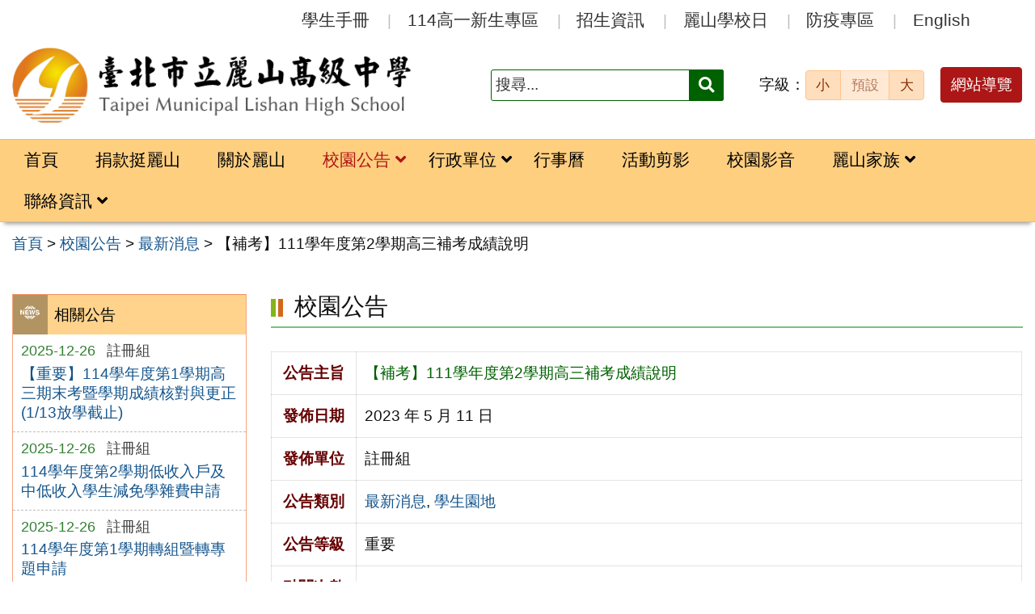

--- FILE ---
content_type: text/html; charset=UTF-8
request_url: https://www.lssh.tp.edu.tw/news/%E3%80%90%E8%A3%9C%E8%80%83%E3%80%91111%E5%AD%B8%E5%B9%B4%E5%BA%A6%E7%AC%AC2%E5%AD%B8%E6%9C%9F%E9%AB%98%E4%B8%89%E8%A3%9C%E8%80%83%E6%88%90%E7%B8%BE%E8%AA%AA%E6%98%8E/
body_size: 10311
content:
<!DOCTYPE html>
<html lang="zh-TW">
<head>
    <meta charset="UTF-8">
    <meta name='viewport' content='width=device-width, initial-scale=1, maximum-scale=3, user-scalable=yes' />
	<meta name="Accessible_website" content="本網站通過 AA 檢測等級無障礙網頁檢測">
	<title>【補考】111學年度第2學期高三補考成績說明 | 臺北市立麗山高級中學</title>
    <link href="https://www.lssh.tp.edu.tw/wp-content/themes/lssh2025/images/logo/favicon.ico" rel="shortcut icon">
    <!--[if lt IE 9]>
    <script src="https://www.lssh.tp.edu.tw/wp-content/themes/lssh2025/js/html5shiv.min.js"></script>
    <![endif]-->

<meta name='robots' content='max-image-preview:large' />
	<style>img:is([sizes="auto" i], [sizes^="auto," i]) { contain-intrinsic-size: 3000px 1500px }</style>
	<style id='classic-theme-styles-inline-css' type='text/css'>
/*! This file is auto-generated */
.wp-block-button__link{color:#fff;background-color:#32373c;border-radius:9999px;box-shadow:none;text-decoration:none;padding:calc(.667em + 2px) calc(1.333em + 2px);font-size:1.125em}.wp-block-file__button{background:#32373c;color:#fff;text-decoration:none}
</style>
<link rel='stylesheet' id='counter-css' href='https://www.lssh.tp.edu.tw/wp-content/plugins/online-counter/counter.css?ver=6.8.3' type='text/css' media='all' />
<link rel='stylesheet' id='fpfilter-css' href='https://www.lssh.tp.edu.tw/wp-content/plugins/online-related-news/inc/news_filter.css?ver=6.8.3' type='text/css' media='all' />
<link rel='stylesheet' id='orfrontcss-css' href='https://www.lssh.tp.edu.tw/wp-content/plugins/online-repair/css/repair_front.css?ver=6.8.3' type='text/css' media='all' />
<link rel='stylesheet' id='noto-css' href='https://www.lssh.tp.edu.tw/wp-content/themes/lssh2025/fonts/stylesheet.css?ver=1.0' type='text/css' media='all' />
<link rel='stylesheet' id='Roboto-css' href='https://www.lssh.tp.edu.tw/wp-content/themes/lssh2025/fonts/Roboto/stylesheet.css?ver=1.0' type='text/css' media='all' />
<link rel='stylesheet' id='boostrip-css' href='https://www.lssh.tp.edu.tw/wp-content/themes/lssh2025/css/boostrap/bootstrap.css?ver=3.3.7' type='text/css' media='all' />
<link rel='stylesheet' id='fa5css-css' href='https://www.lssh.tp.edu.tw/wp-content/themes/lssh2025/css/FA5/css/all.min.css?ver=5.15.4' type='text/css' media='all' />
<link rel='stylesheet' id='prismcss-css' href='https://www.lssh.tp.edu.tw/wp-content/themes/lssh2025/js/prism/prism-okaidia.css?ver=1.14.0' type='text/css' media='all' />
<link rel='stylesheet' id='nav-css' href='https://www.lssh.tp.edu.tw/wp-content/themes/lssh2025/css/nav.css?ver=1.0' type='text/css' media='all' />
<link rel='stylesheet' id='mmenucss-css' href='https://www.lssh.tp.edu.tw/wp-content/themes/lssh2025/js/menu/jquery.mmenu.all.css?ver=7.0.3' type='text/css' media='all' />
<link rel='stylesheet' id='stacktblcss-css' href='https://www.lssh.tp.edu.tw/wp-content/themes/lssh2025/js/stacktable/stacktable.css?ver=1.0.0' type='text/css' media='all' />
<link rel='stylesheet' id='fancyboxcss-css' href='https://www.lssh.tp.edu.tw/wp-content/themes/lssh2025/js/fancybox/jquery.fancybox.min.css?ver=3.2.10' type='text/css' media='all' />
<link rel='stylesheet' id='acctabs_css-css' href='https://www.lssh.tp.edu.tw/wp-content/themes/lssh2025/js/tabs/jquery-accessible-tabs.css?ver=1.1' type='text/css' media='all' />
<link rel='stylesheet' id='accAccordion_css-css' href='https://www.lssh.tp.edu.tw/wp-content/themes/lssh2025/js/accordion/jquery.accAccordion.css?ver=1.1' type='text/css' media='all' />
<link rel='stylesheet' id='newsticker-css' href='https://www.lssh.tp.edu.tw/wp-content/themes/lssh2025/js/ticker/breaking-news-ticker.css?ver=1.1' type='text/css' media='all' />
<link rel='stylesheet' id='animate-css' href='https://www.lssh.tp.edu.tw/wp-content/themes/lssh2025/js/pagination/animate.css?ver=1.9.0' type='text/css' media='all' />
<link rel='stylesheet' id='slick-css' href='https://www.lssh.tp.edu.tw/wp-content/themes/lssh2025/js/slick/slick.css?ver=1.9.0' type='text/css' media='all' />
<link rel='stylesheet' id='customcss-css' href='https://www.lssh.tp.edu.tw/wp-content/themes/lssh2025/css/custom.css?ver=1.0' type='text/css' media='all' />
<link rel='stylesheet' id='main-css' href='https://www.lssh.tp.edu.tw/wp-content/themes/lssh2025/style.css?ver=1.0' type='text/css' media='all' />
<link rel='stylesheet' id='options-css' href='https://www.lssh.tp.edu.tw/wp-content/themes/lssh2025/template_option/option.css?ver=1.0' type='text/css' media='all' />
<link rel='stylesheet' id='nv_rwd-css' href='https://www.lssh.tp.edu.tw/wp-content/themes/lssh2025/css/rwd.css?ver=1.0' type='text/css' media='all' />
<!--n2css--><!--n2js--><script type="text/javascript" src="https://www.lssh.tp.edu.tw/wp-includes/js/jquery/jquery.min.js?ver=3.7.1" id="jquery-core-js"></script>
<script type="text/javascript" src="https://www.lssh.tp.edu.tw/wp-includes/js/jquery/jquery-migrate.min.js?ver=3.4.1" id="jquery-migrate-js"></script>
<script type="text/javascript" id="ajax-login-script-js-extra">
/* <![CDATA[ */
var ajax_login_object = {"ajaxurl":"https:\/\/www.lssh.tp.edu.tw\/wp-admin\/admin-ajax.php","redirecturl":"https:\/\/www.lssh.tp.edu.tw","loadingmessage":"\u9a57\u8b49\u767b\u5165\u8cc7\u8a0a\u4e2d\uff0c\u8acb\u7a0d\u5019 ..."};
/* ]]> */
</script>
<script type="text/javascript" src="https://www.lssh.tp.edu.tw/wp-content/themes/lssh2025/js/ajax-login-script.js?ver=6.8.3" id="ajax-login-script-js"></script>
<script type="text/javascript" src="https://www.lssh.tp.edu.tw/wp-content/plugins/online-related-news/inc/news_filter.js?ver=6.8.3" id="fpfilter-js"></script>
<script type="text/javascript" src="https://www.lssh.tp.edu.tw/wp-content/plugins/online-related-news/inc/fancyTable.min.js?ver=6.8.3" id="ftable-js"></script>
<script type="text/javascript" src="https://www.lssh.tp.edu.tw/wp-content/plugins/online-repair/js/repair_front.js?ver=6.8.3" id="orfrontjs-js"></script>
<script type="text/javascript" src="https://www.lssh.tp.edu.tw/wp-content/themes/lssh2025/js/prism/prism.js?ver=6.8.3" id="prism-js"></script>
<script type="text/javascript" src="https://www.lssh.tp.edu.tw/wp-content/themes/lssh2025/js/menu/jquery.mmenu.all.js?ver=6.8.3" id="mmenu-js"></script>
<script type="text/javascript" src="https://www.lssh.tp.edu.tw/wp-content/themes/lssh2025/js/scrollfix/scrollfix.js?ver=6.8.3" id="scrollfix-js"></script>
<script type="text/javascript" src="https://www.lssh.tp.edu.tw/wp-content/themes/lssh2025/js/freezetable/freeze-table.min.js?ver=6.8.3" id="fzetable-js"></script>
<script type="text/javascript" src="https://www.lssh.tp.edu.tw/wp-content/themes/lssh2025/js/stacktable/stacktable.js?ver=6.8.3" id="stacktbl-js"></script>
<script type="text/javascript" src="https://www.lssh.tp.edu.tw/wp-content/themes/lssh2025/js/jquery.matchHeight-min.js?ver=6.8.3" id="equalheight-js"></script>
<script type="text/javascript" src="https://www.lssh.tp.edu.tw/wp-content/themes/lssh2025/js/eqh/jquery.magic-height.min.js?ver=6.8.3" id="eqh-js"></script>
<script type="text/javascript" src="https://www.lssh.tp.edu.tw/wp-content/themes/lssh2025/js/fancybox/jquery.fancybox.min.js?ver=6.8.3" id="fancybox-js"></script>
<script type="text/javascript" src="https://www.lssh.tp.edu.tw/wp-content/themes/lssh2025/js/tabs/jquery-accessible-tabs.js?ver=6.8.3" id="acctabs-js"></script>
<script type="text/javascript" src="https://www.lssh.tp.edu.tw/wp-content/themes/lssh2025/js/accordion/jquery.accAccordion.js?ver=6.8.3" id="accAccordion-js"></script>
<script type="text/javascript" src="https://www.lssh.tp.edu.tw/wp-content/themes/lssh2025/js/store.min.js?ver=6.8.3" id="store-js"></script>
<script type="text/javascript" src="https://www.lssh.tp.edu.tw/wp-content/themes/lssh2025/js/rv-jquery-fontsize.js?ver=6.8.3" id="srjs-js"></script>
<script type="text/javascript" src="https://www.lssh.tp.edu.tw/wp-content/themes/lssh2025/js/jquery.popupoverlay.js?ver=6.8.3" id="modaljs-js"></script>
<script type="text/javascript" src="https://www.lssh.tp.edu.tw/wp-content/themes/lssh2025/js/ticker/breaking-news-ticker.min.js?ver=6.8.3" id="newsticker-js"></script>
<script type="text/javascript" src="https://www.lssh.tp.edu.tw/wp-content/themes/lssh2025/js/ticker/jquery.easy-ticker.min.js?ver=6.8.3" id="ticker-js"></script>
<script type="text/javascript" src="https://www.lssh.tp.edu.tw/wp-content/themes/lssh2025/js/pagination/jPages.min.js?ver=6.8.3" id="jpages-js"></script>
<script type="text/javascript" src="https://www.lssh.tp.edu.tw/wp-content/themes/lssh2025/js/pagination/Pagination.js?ver=6.8.3" id="jpages1-js"></script>
<script type="text/javascript" src="https://www.lssh.tp.edu.tw/wp-content/themes/lssh2025/js/slick/slick.min.js?ver=6.8.3" id="slickjs-js"></script>
<script type="text/javascript" id="customjs-js-extra">
/* <![CDATA[ */
var custom_vars = {"site_url":"https:\/\/www.lssh.tp.edu.tw","template_url":"https:\/\/www.lssh.tp.edu.tw\/wp-content\/themes\/lssh2025"};
/* ]]> */
</script>
<script type="text/javascript" src="https://www.lssh.tp.edu.tw/wp-content/themes/lssh2025/js/all_function_init.js?ver=6.8.3" id="customjs-js"></script>
<link rel="https://api.w.org/" href="https://www.lssh.tp.edu.tw/wp-json/" /><link rel="alternate" title="JSON" type="application/json" href="https://www.lssh.tp.edu.tw/wp-json/wp/v2/posts/14181" /><link rel="EditURI" type="application/rsd+xml" title="RSD" href="https://www.lssh.tp.edu.tw/xmlrpc.php?rsd" />
<link rel="canonical" href="https://www.lssh.tp.edu.tw/news/%e3%80%90%e8%a3%9c%e8%80%83%e3%80%91111%e5%ad%b8%e5%b9%b4%e5%ba%a6%e7%ac%ac2%e5%ad%b8%e6%9c%9f%e9%ab%98%e4%b8%89%e8%a3%9c%e8%80%83%e6%88%90%e7%b8%be%e8%aa%aa%e6%98%8e/" />
<link rel="alternate" title="oEmbed (JSON)" type="application/json+oembed" href="https://www.lssh.tp.edu.tw/wp-json/oembed/1.0/embed?url=https%3A%2F%2Fwww.lssh.tp.edu.tw%2Fnews%2F%25e3%2580%2590%25e8%25a3%259c%25e8%2580%2583%25e3%2580%2591111%25e5%25ad%25b8%25e5%25b9%25b4%25e5%25ba%25a6%25e7%25ac%25ac2%25e5%25ad%25b8%25e6%259c%259f%25e9%25ab%2598%25e4%25b8%2589%25e8%25a3%259c%25e8%2580%2583%25e6%2588%2590%25e7%25b8%25be%25e8%25aa%25aa%25e6%2598%258e%2F" />
<link rel="alternate" title="oEmbed (XML)" type="text/xml+oembed" href="https://www.lssh.tp.edu.tw/wp-json/oembed/1.0/embed?url=https%3A%2F%2Fwww.lssh.tp.edu.tw%2Fnews%2F%25e3%2580%2590%25e8%25a3%259c%25e8%2580%2583%25e3%2580%2591111%25e5%25ad%25b8%25e5%25b9%25b4%25e5%25ba%25a6%25e7%25ac%25ac2%25e5%25ad%25b8%25e6%259c%259f%25e9%25ab%2598%25e4%25b8%2589%25e8%25a3%259c%25e8%2580%2583%25e6%2588%2590%25e7%25b8%25be%25e8%25aa%25aa%25e6%2598%258e%2F&#038;format=xml" />
<meta name="generator" content="Redux 4.5.7" /><style type="text/css">
		/* Extra styles to allow keyboard accessibility of dropdown menus */
		div:not(#wpadminbar) [role="navigation"] ul ul {
			display: block !important;
			margin-left:-9999px !important;
		}

		div:not(#wpadminbar) [role="navigation"] ul li.ccadm-hover > ul,
		div:not(#wpadminbar) [role="navigation"] ul a:focus+ul {
			margin-left:0 !important;
			left: 0;
		}

		div:not(#wpadminbar) [role="navigation"] ul ul li.ccadm-hover > ul,
		div:not(#wpadminbar) [role="navigation"] ul ul a:focus+ul {
			left: 100%;
			top: 0;
		}
	</style><link rel="icon" href="https://www.lssh.tp.edu.tw/wp-content/uploads/cropped-logo_fav-32x32.png" sizes="32x32" />
<link rel="icon" href="https://www.lssh.tp.edu.tw/wp-content/uploads/cropped-logo_fav-192x192.png" sizes="192x192" />
<link rel="apple-touch-icon" href="https://www.lssh.tp.edu.tw/wp-content/uploads/cropped-logo_fav-180x180.png" />
<meta name="msapplication-TileImage" content="https://www.lssh.tp.edu.tw/wp-content/uploads/cropped-logo_fav-270x270.png" />

</head>

<body class="wp-singular post-template-default single single-post postid-14181 single-format-standard wp-theme-lssh2025">

<div id="site-wrap" class="c2L">
    <a href="#main-content" class="sr-only screen-reader-text" title="跳至主要內容區" tabindex="1">跳至主要內容區</a>
    
    <noscript>
        <p style="color:#AC1616;text-align:center;">您的瀏覽器不支援 JavaScript 功能，網站的某些功能在JavaScript沒有啟用的狀態下無法正常使用，請開啟瀏覽器 JavaScript 狀態。</p>
    </noscript>

    <!-- 手機功能表 -->

<div id="mobile_wrap">
    <div class="mobile_box">
        <div class="icon_box">
            <button id="mobile_icon" type="button">
                <i class="fas fa-bars"></i>
                <span class="display_none">選單</span>
            </button>
        </div>
        <div class="mobile_logo">
            <img class="img-responsive" src="https://www.lssh.tp.edu.tw/wp-content/uploads/logo.png" alt="臺北市立麗山高級中學" />
        </div>
    </div>
</div>

<nav id="mobile-menu">
    <ul>
        <li class="search">

            <form role="search" method="get" class="search-form default" action="https://www.lssh.tp.edu.tw/">
	<label for="s"><span class="display_none">搜尋：</span></label>
	<input type="search" class="search-field green"
            placeholder="搜尋..."
            value="" name="s" id="s"
            title="搜尋關鍵字:" required />
			<button type="submit" class="search-submit cus_btn green" title="送出關鍵字查詢"><i class="fa fa-search" aria-hidden="true"></i><span class="display_none">送出</span></button>
</form>
        </li>

    <li id="menu-item-8921" class="menu-item menu-item-type-custom menu-item-object-custom menu-item-home menu-item-8921"><a href="http://www.lssh.tp.edu.tw/">首頁</a></li>
<li id="menu-item-23849" class="menu-item menu-item-type-custom menu-item-object-custom menu-item-23849"><a target="_blank" href="https://sites.google.com/lssh.tp.edu.tw/donatetolishan/%E9%A6%96%E9%A0%81">捐款挺麗山</a></li>
<li id="menu-item-8962" class="menu-item menu-item-type-taxonomy menu-item-object-category menu-item-8962"><a href="https://www.lssh.tp.edu.tw/category/about/">關於麗山</a></li>
<li id="menu-item-8934" class="menu-item menu-item-type-taxonomy menu-item-object-category current-post-ancestor current-menu-parent current-post-parent menu-item-has-children menu-item-8934"><a href="https://www.lssh.tp.edu.tw/category/news/">校園公告</a>
<ul class="sub-menu">
	<li id="menu-item-8935" class="menu-item menu-item-type-taxonomy menu-item-object-category current-post-ancestor current-menu-parent current-post-parent menu-item-8935"><a href="https://www.lssh.tp.edu.tw/category/news/news1/">最新消息</a></li>
	<li id="menu-item-8936" class="menu-item menu-item-type-taxonomy menu-item-object-category menu-item-8936"><a href="https://www.lssh.tp.edu.tw/category/news/news2/">榮譽榜</a></li>
	<li id="menu-item-8937" class="menu-item menu-item-type-taxonomy menu-item-object-category current-post-ancestor current-menu-parent current-post-parent menu-item-8937"><a href="https://www.lssh.tp.edu.tw/category/news/news3/">學生園地</a></li>
	<li id="menu-item-8938" class="menu-item menu-item-type-taxonomy menu-item-object-category menu-item-8938"><a href="https://www.lssh.tp.edu.tw/category/news/news4/">教師研習</a></li>
	<li id="menu-item-8939" class="menu-item menu-item-type-taxonomy menu-item-object-category menu-item-8939"><a href="https://www.lssh.tp.edu.tw/category/news/news5/">防疫專區</a></li>
	<li id="menu-item-13374" class="menu-item menu-item-type-taxonomy menu-item-object-category menu-item-13374"><a href="https://www.lssh.tp.edu.tw/category/news/news_6/">學生學習歷程檔案</a></li>
</ul>
</li>
<li id="menu-item-8924" class="menu-item menu-item-type-taxonomy menu-item-object-category menu-item-has-children menu-item-8924"><a href="https://www.lssh.tp.edu.tw/category/office/">行政單位</a>
<ul class="sub-menu">
	<li id="menu-item-8925" class="menu-item menu-item-type-taxonomy menu-item-object-category menu-item-8925"><a href="https://www.lssh.tp.edu.tw/category/office/div_100/">校長室</a></li>
	<li id="menu-item-8926" class="menu-item menu-item-type-taxonomy menu-item-object-category menu-item-8926"><a href="https://www.lssh.tp.edu.tw/category/office/div_200/">教務處</a></li>
	<li id="menu-item-8927" class="menu-item menu-item-type-taxonomy menu-item-object-category menu-item-8927"><a href="https://www.lssh.tp.edu.tw/category/office/div_300/">學務處</a></li>
	<li id="menu-item-8928" class="menu-item menu-item-type-taxonomy menu-item-object-category menu-item-8928"><a href="https://www.lssh.tp.edu.tw/category/office/div_400/">總務處</a></li>
	<li id="menu-item-8929" class="menu-item menu-item-type-taxonomy menu-item-object-category menu-item-8929"><a href="https://www.lssh.tp.edu.tw/category/office/div_500/">輔導室</a></li>
	<li id="menu-item-8930" class="menu-item menu-item-type-taxonomy menu-item-object-category menu-item-8930"><a href="https://www.lssh.tp.edu.tw/category/office/div_800/">圖書館</a></li>
	<li id="menu-item-8931" class="menu-item menu-item-type-taxonomy menu-item-object-category menu-item-8931"><a href="https://www.lssh.tp.edu.tw/category/office/div_311/">教官室</a></li>
	<li id="menu-item-8932" class="menu-item menu-item-type-taxonomy menu-item-object-category menu-item-8932"><a href="https://www.lssh.tp.edu.tw/category/office/div_110/">人事室</a></li>
	<li id="menu-item-8933" class="menu-item menu-item-type-taxonomy menu-item-object-category menu-item-8933"><a href="https://www.lssh.tp.edu.tw/category/office/div_120/">會計室</a></li>
</ul>
</li>
<li id="menu-item-9170" class="menu-item menu-item-type-post_type menu-item-object-page menu-item-9170"><a href="https://www.lssh.tp.edu.tw/calendar/">行事曆</a></li>
<li id="menu-item-8942" class="menu-item menu-item-type-taxonomy menu-item-object-category menu-item-8942"><a href="https://www.lssh.tp.edu.tw/category/main_gallery/">活動剪影</a></li>
<li id="menu-item-8943" class="menu-item menu-item-type-taxonomy menu-item-object-category menu-item-8943"><a href="https://www.lssh.tp.edu.tw/category/video/">校園影音</a></li>
<li id="menu-item-10049" class="menu-item menu-item-type-post_type menu-item-object-page menu-item-has-children menu-item-10049"><a href="https://www.lssh.tp.edu.tw/sidebar_link/quicklink_family/">麗山家族</a>
<ul class="sub-menu">
	<li id="menu-item-10050" class="menu-item menu-item-type-post_type menu-item-object-post menu-item-10050"><a href="https://www.lssh.tp.edu.tw/office/div_300/section_304/%e5%ad%b8%e7%94%9f%e7%a4%be%e5%9c%98%e7%b6%b2%e9%a0%81/">學生社團網頁</a></li>
	<li id="menu-item-10051" class="menu-item menu-item-type-post_type menu-item-object-page menu-item-10051"><a href="https://www.lssh.tp.edu.tw/%e6%95%99%e5%b8%ab%e7%b6%b2%e9%a0%81/">教師網頁</a></li>
	<li id="menu-item-16350" class="menu-item menu-item-type-taxonomy menu-item-object-category menu-item-16350"><a href="https://www.lssh.tp.edu.tw/category/thirdparty/third_parents/">家長會</a></li>
	<li id="menu-item-10054" class="menu-item menu-item-type-custom menu-item-object-custom menu-item-10054"><a href="https://lsta.lssh.tp.edu.tw/index-htm">教師會網站</a></li>
	<li id="menu-item-10053" class="menu-item menu-item-type-custom menu-item-object-custom menu-item-10053"><a href="https://www.facebook.com/groups/129902910437962/?ref=br_rs">校友會</a></li>
</ul>
</li>
<li id="menu-item-8952" class="menu-item menu-item-type-taxonomy menu-item-object-category menu-item-has-children menu-item-8952"><a href="https://www.lssh.tp.edu.tw/category/contact_info/">聯絡資訊</a>
<ul class="sub-menu">
	<li id="menu-item-9786" class="menu-item menu-item-type-post_type menu-item-object-post menu-item-9786"><a href="https://www.lssh.tp.edu.tw/contact_info/%e6%a0%a1%e5%85%a7%e5%88%86%e6%a9%9f%e8%a1%a8/">校內分機表</a></li>
	<li id="menu-item-8959" class="menu-item menu-item-type-post_type menu-item-object-post menu-item-8959"><a href="https://www.lssh.tp.edu.tw/contact_info/%e8%a1%8c%e6%94%bf%e8%99%95%e5%ae%a4/">行政處室</a></li>
	<li id="menu-item-8958" class="menu-item menu-item-type-post_type menu-item-object-post menu-item-8958"><a href="https://www.lssh.tp.edu.tw/contact_info/%e5%9c%8b%e6%96%87%e7%a7%91/">國文科</a></li>
	<li id="menu-item-8957" class="menu-item menu-item-type-post_type menu-item-object-post menu-item-8957"><a href="https://www.lssh.tp.edu.tw/contact_info/%e8%8b%b1%e6%96%87%e7%a7%91/">英文科</a></li>
	<li id="menu-item-8956" class="menu-item menu-item-type-post_type menu-item-object-post menu-item-8956"><a href="https://www.lssh.tp.edu.tw/contact_info/%e6%95%b8%e5%ad%b8%e7%a7%91/">數學科</a></li>
	<li id="menu-item-8955" class="menu-item menu-item-type-post_type menu-item-object-post menu-item-8955"><a href="https://www.lssh.tp.edu.tw/contact_info/%e7%a4%be%e6%9c%83%e5%ad%b8%e7%a7%91/">社會學科</a></li>
	<li id="menu-item-8954" class="menu-item menu-item-type-post_type menu-item-object-post menu-item-8954"><a href="https://www.lssh.tp.edu.tw/contact_info/%e8%87%aa%e7%84%b6%e5%ad%b8%e7%a7%91/">自然學科</a></li>
	<li id="menu-item-8953" class="menu-item menu-item-type-post_type menu-item-object-post menu-item-8953"><a href="https://www.lssh.tp.edu.tw/contact_info/%e8%97%9d%e8%83%bd%e5%ad%b8%e7%a7%91/">藝能學科</a></li>
</ul>
</li>
<li id="menu-item-16030" class="menu-item menu-item-type-custom menu-item-object-custom menu-item-16030"><a href="https://www.lssh.tp.edu.tw/category/handbook/">學生手冊</a></li>
<li id="menu-item-23031" class="menu-item menu-item-type-custom menu-item-object-custom menu-item-23031"><a target="_blank" href="https://sites.google.com/lssh.tp.edu.tw/freshman-zone/">114高一新生專區</a></li>
<li id="menu-item-9167" class="menu-item menu-item-type-taxonomy menu-item-object-category menu-item-9167"><a href="https://www.lssh.tp.edu.tw/category/admission/" title="開啟『招生資訊』網頁內容">招生資訊</a></li>
<li id="menu-item-9169" class="menu-item menu-item-type-custom menu-item-object-custom menu-item-9169"><a target="_blank" href="https://reurl.cc/la4DAq" title="(另開新視窗)開啟『麗山學校日』網頁內容">麗山學校日</a></li>
<li id="menu-item-9944" class="menu-item menu-item-type-custom menu-item-object-custom menu-item-9944"><a target="_blank" href="https://sites.google.com/lssh.tp.edu.tw/lssh-anti-covid-19/" title="(另開新視窗)開啟『防疫專區』網頁內容">防疫專區</a></li>
<li id="menu-item-9959" class="menu-item menu-item-type-custom menu-item-object-custom menu-item-9959"><a target="_blank" href="https://sites.google.com/lssh.tp.edu.tw/lishanhighschool/index" title="(另開新視窗)">English</a></li>
    
    </ul>
</nav>
    <header class="site-header" role="banner">
        <a href="#top" id="sr-top" class="sr-text" title="頂部區域" accesskey="T">:::</a>
        <div id="top">
            <div class="top_menu_wrap right">
                <div class="container">
                    <div class="top_menu_box layout-padding">
						
<nav id="top_menu" role="navigation" aria-label="頂部功能表">

<div class="menu-top-menu-container"><ul id="menu-top-menu-1" class="menu"><li class="menu-item menu-item-type-custom menu-item-object-custom menu-item-16030"><a href="https://www.lssh.tp.edu.tw/category/handbook/">學生手冊</a></li>
<li class="menu-item menu-item-type-custom menu-item-object-custom menu-item-23031"><a target="_blank" href="https://sites.google.com/lssh.tp.edu.tw/freshman-zone/">114高一新生專區</a></li>
<li class="menu-item menu-item-type-taxonomy menu-item-object-category menu-item-9167"><a href="https://www.lssh.tp.edu.tw/category/admission/" title="開啟『招生資訊』網頁內容">招生資訊</a></li>
<li class="menu-item menu-item-type-custom menu-item-object-custom menu-item-9169"><a target="_blank" href="https://reurl.cc/la4DAq" title="(另開新視窗)開啟『麗山學校日』網頁內容">麗山學校日</a></li>
<li class="menu-item menu-item-type-custom menu-item-object-custom menu-item-9944"><a target="_blank" href="https://sites.google.com/lssh.tp.edu.tw/lssh-anti-covid-19/" title="(另開新視窗)開啟『防疫專區』網頁內容">防疫專區</a></li>
<li class="menu-item menu-item-type-custom menu-item-object-custom menu-item-9959"><a target="_blank" href="https://sites.google.com/lssh.tp.edu.tw/lishanhighschool/index" title="(另開新視窗)">English</a></li>
</ul></div>
</nav>                    </div>
                </div>
            </div>

            <div class="banner_wrap">
                <div class="container">
                    <div class="banner_box layout-padding">
						<div class="banner_content">
						<div class="logo_box">
<h1 class="sitle_title"><a id="site-logo" href="https://www.lssh.tp.edu.tw" title="臺北市立麗山高級中學" rel="home"><img class="img-responsive" src="https://www.lssh.tp.edu.tw/wp-content/uploads/logo.png" alt="臺北市立麗山高級中學 Logo" /></a></h1>
</div>

<div class="banner_info_box">

	<form role="search" method="get" class="search-form default" action="https://www.lssh.tp.edu.tw/">
	<label for="s"><span class="display_none">搜尋：</span></label>
	<input type="search" class="search-field green"
            placeholder="搜尋..."
            value="" name="s" id="s"
            title="搜尋關鍵字:" required />
			<button type="submit" class="search-submit cus_btn green" title="送出關鍵字查詢"><i class="fa fa-search" aria-hidden="true"></i><span class="display_none">送出</span></button>
</form>
	<div id="sr-change-font" style="display:inline-block;">
		<div class="font_color orange light"></div>
    </div>

	<a class="guide-link cus_btn red" href="https://www.lssh.tp.edu.tw/guide/" role="button">網站導覽</a></div>                        </div>
                    </div>
                </div>
            </div>
            <div class="main_menu_wrap">
                <div class="container">
                    <div class="main_menu_box layout-padding">
                        <a href="#main_menu" id="sr-menu" class="sr-text" title="主功能表" accesskey="M">:::</a>
						<nav id="main_menu" role="navigation" aria-label="主功能表">
<div class="menu-main-menu-container"><ul id="accMenu" class="sm"><li class="menu-item menu-item-type-custom menu-item-object-custom menu-item-home menu-item-8921"><a href="http://www.lssh.tp.edu.tw/">首頁</a></li>
<li class="menu-item menu-item-type-custom menu-item-object-custom menu-item-23849"><a target="_blank" href="https://sites.google.com/lssh.tp.edu.tw/donatetolishan/%E9%A6%96%E9%A0%81">捐款挺麗山</a></li>
<li class="menu-item menu-item-type-taxonomy menu-item-object-category menu-item-8962"><a href="https://www.lssh.tp.edu.tw/category/about/">關於麗山</a></li>
<li class="menu-item menu-item-type-taxonomy menu-item-object-category current-post-ancestor current-menu-parent current-post-parent menu-item-has-children menu-item-8934"><a href="https://www.lssh.tp.edu.tw/category/news/">校園公告</a>
<ul class="sub-menu">
	<li class="menu-item menu-item-type-taxonomy menu-item-object-category current-post-ancestor current-menu-parent current-post-parent menu-item-8935"><a href="https://www.lssh.tp.edu.tw/category/news/news1/">最新消息</a></li>
	<li class="menu-item menu-item-type-taxonomy menu-item-object-category menu-item-8936"><a href="https://www.lssh.tp.edu.tw/category/news/news2/">榮譽榜</a></li>
	<li class="menu-item menu-item-type-taxonomy menu-item-object-category current-post-ancestor current-menu-parent current-post-parent menu-item-8937"><a href="https://www.lssh.tp.edu.tw/category/news/news3/">學生園地</a></li>
	<li class="menu-item menu-item-type-taxonomy menu-item-object-category menu-item-8938"><a href="https://www.lssh.tp.edu.tw/category/news/news4/">教師研習</a></li>
	<li class="menu-item menu-item-type-taxonomy menu-item-object-category menu-item-8939"><a href="https://www.lssh.tp.edu.tw/category/news/news5/">防疫專區</a></li>
	<li class="menu-item menu-item-type-taxonomy menu-item-object-category menu-item-13374"><a href="https://www.lssh.tp.edu.tw/category/news/news_6/">學生學習歷程檔案</a></li>
</ul>
</li>
<li class="menu-item menu-item-type-taxonomy menu-item-object-category menu-item-has-children menu-item-8924"><a href="https://www.lssh.tp.edu.tw/category/office/">行政單位</a>
<ul class="sub-menu">
	<li class="menu-item menu-item-type-taxonomy menu-item-object-category menu-item-8925"><a href="https://www.lssh.tp.edu.tw/category/office/div_100/">校長室</a></li>
	<li class="menu-item menu-item-type-taxonomy menu-item-object-category menu-item-8926"><a href="https://www.lssh.tp.edu.tw/category/office/div_200/">教務處</a></li>
	<li class="menu-item menu-item-type-taxonomy menu-item-object-category menu-item-8927"><a href="https://www.lssh.tp.edu.tw/category/office/div_300/">學務處</a></li>
	<li class="menu-item menu-item-type-taxonomy menu-item-object-category menu-item-8928"><a href="https://www.lssh.tp.edu.tw/category/office/div_400/">總務處</a></li>
	<li class="menu-item menu-item-type-taxonomy menu-item-object-category menu-item-8929"><a href="https://www.lssh.tp.edu.tw/category/office/div_500/">輔導室</a></li>
	<li class="menu-item menu-item-type-taxonomy menu-item-object-category menu-item-8930"><a href="https://www.lssh.tp.edu.tw/category/office/div_800/">圖書館</a></li>
	<li class="menu-item menu-item-type-taxonomy menu-item-object-category menu-item-8931"><a href="https://www.lssh.tp.edu.tw/category/office/div_311/">教官室</a></li>
	<li class="menu-item menu-item-type-taxonomy menu-item-object-category menu-item-8932"><a href="https://www.lssh.tp.edu.tw/category/office/div_110/">人事室</a></li>
	<li class="menu-item menu-item-type-taxonomy menu-item-object-category menu-item-8933"><a href="https://www.lssh.tp.edu.tw/category/office/div_120/">會計室</a></li>
</ul>
</li>
<li class="menu-item menu-item-type-post_type menu-item-object-page menu-item-9170"><a href="https://www.lssh.tp.edu.tw/calendar/">行事曆</a></li>
<li class="menu-item menu-item-type-taxonomy menu-item-object-category menu-item-8942"><a href="https://www.lssh.tp.edu.tw/category/main_gallery/">活動剪影</a></li>
<li class="menu-item menu-item-type-taxonomy menu-item-object-category menu-item-8943"><a href="https://www.lssh.tp.edu.tw/category/video/">校園影音</a></li>
<li class="menu-item menu-item-type-post_type menu-item-object-page menu-item-has-children menu-item-10049"><a href="https://www.lssh.tp.edu.tw/sidebar_link/quicklink_family/">麗山家族</a>
<ul class="sub-menu">
	<li class="menu-item menu-item-type-post_type menu-item-object-post menu-item-10050"><a href="https://www.lssh.tp.edu.tw/office/div_300/section_304/%e5%ad%b8%e7%94%9f%e7%a4%be%e5%9c%98%e7%b6%b2%e9%a0%81/">學生社團網頁</a></li>
	<li class="menu-item menu-item-type-post_type menu-item-object-page menu-item-10051"><a href="https://www.lssh.tp.edu.tw/%e6%95%99%e5%b8%ab%e7%b6%b2%e9%a0%81/">教師網頁</a></li>
	<li class="menu-item menu-item-type-taxonomy menu-item-object-category menu-item-16350"><a href="https://www.lssh.tp.edu.tw/category/thirdparty/third_parents/">家長會</a></li>
	<li class="menu-item menu-item-type-custom menu-item-object-custom menu-item-10054"><a href="https://lsta.lssh.tp.edu.tw/index-htm">教師會網站</a></li>
	<li class="menu-item menu-item-type-custom menu-item-object-custom menu-item-10053"><a href="https://www.facebook.com/groups/129902910437962/?ref=br_rs">校友會</a></li>
</ul>
</li>
<li class="menu-item menu-item-type-taxonomy menu-item-object-category menu-item-has-children menu-item-8952"><a href="https://www.lssh.tp.edu.tw/category/contact_info/">聯絡資訊</a>
<ul class="sub-menu">
	<li class="menu-item menu-item-type-post_type menu-item-object-post menu-item-9786"><a href="https://www.lssh.tp.edu.tw/contact_info/%e6%a0%a1%e5%85%a7%e5%88%86%e6%a9%9f%e8%a1%a8/">校內分機表</a></li>
	<li class="menu-item menu-item-type-post_type menu-item-object-post menu-item-8959"><a href="https://www.lssh.tp.edu.tw/contact_info/%e8%a1%8c%e6%94%bf%e8%99%95%e5%ae%a4/">行政處室</a></li>
	<li class="menu-item menu-item-type-post_type menu-item-object-post menu-item-8958"><a href="https://www.lssh.tp.edu.tw/contact_info/%e5%9c%8b%e6%96%87%e7%a7%91/">國文科</a></li>
	<li class="menu-item menu-item-type-post_type menu-item-object-post menu-item-8957"><a href="https://www.lssh.tp.edu.tw/contact_info/%e8%8b%b1%e6%96%87%e7%a7%91/">英文科</a></li>
	<li class="menu-item menu-item-type-post_type menu-item-object-post menu-item-8956"><a href="https://www.lssh.tp.edu.tw/contact_info/%e6%95%b8%e5%ad%b8%e7%a7%91/">數學科</a></li>
	<li class="menu-item menu-item-type-post_type menu-item-object-post menu-item-8955"><a href="https://www.lssh.tp.edu.tw/contact_info/%e7%a4%be%e6%9c%83%e5%ad%b8%e7%a7%91/">社會學科</a></li>
	<li class="menu-item menu-item-type-post_type menu-item-object-post menu-item-8954"><a href="https://www.lssh.tp.edu.tw/contact_info/%e8%87%aa%e7%84%b6%e5%ad%b8%e7%a7%91/">自然學科</a></li>
	<li class="menu-item menu-item-type-post_type menu-item-object-post menu-item-8953"><a href="https://www.lssh.tp.edu.tw/contact_info/%e8%97%9d%e8%83%bd%e5%ad%b8%e7%a7%91/">藝能學科</a></li>
</ul>
</li>
</ul></div></nav>
<noscript>
<p style="color:#AC1616;text-align:center;">您的瀏覽器不支援 JavaScript 功能，若網頁無法顯示下拉子功能表，請開啟瀏覽器 JavaScript 狀態</p>
</noscript>                    </div>
                </div>                    
            </div>
        </div>
    </header><div class="breadcrumb_wrap">
	<div class="container">	
        <div class="breadcrumb_box layout-padding">
            <div class="breadcrumbs">
                <!-- Breadcrumb NavXT 7.4.1 -->
<span property="itemListElement" typeof="ListItem"><a property="item" typeof="WebPage" title="Go to 首頁." href="https://www.lssh.tp.edu.tw" class="home" ><span property="name">首頁</span></a><meta property="position" content="1"></span> &gt; <span property="itemListElement" typeof="ListItem"><a property="item" typeof="WebPage" title="Go to the 校園公告 分類 archives." href="https://www.lssh.tp.edu.tw/category/news/" class="taxonomy category" ><span property="name">校園公告</span></a><meta property="position" content="2"></span> &gt; <span property="itemListElement" typeof="ListItem"><a property="item" typeof="WebPage" title="Go to the 最新消息 分類 archives." href="https://www.lssh.tp.edu.tw/category/news/news1/" class="taxonomy category" ><span property="name">最新消息</span></a><meta property="position" content="3"></span> &gt; <span property="itemListElement" typeof="ListItem"><span property="name" class="post post-post current-item">【補考】111學年度第2學期高三補考成績說明</span><meta property="url" content="https://www.lssh.tp.edu.tw/news/%e3%80%90%e8%a3%9c%e8%80%83%e3%80%91111%e5%ad%b8%e5%b9%b4%e5%ba%a6%e7%ac%ac2%e5%ad%b8%e6%9c%9f%e9%ab%98%e4%b8%89%e8%a3%9c%e8%80%83%e6%88%90%e7%b8%be%e8%aa%aa%e6%98%8e/"><meta property="position" content="4"></span>            </div>
        </div>
	</div>
</div>
<div class="container">
    <main class="site-box news news3" role="main">

        <aside class="site-widget layout-padding left" role="complementary" aria-label="左側邊欄">
            <a href="#sidebar-left" id="sr-left" class="sr-text" title="左側區域" accesskey="L">:::</a>
            <div id="sidebar-left" class="sb_style01">
				<div class="sidebar_block news_list">
<div class="sidebar_title h3"><span class="title">相關公告</span></div><div class="sb_news_list">
<ul>
					<li>
				<div class="news_attr">
					<span class="news_date">2025-12-26</span>

										<span class="news_unit">註冊組</span>
					
				</div>
				<p><a href="https://www.lssh.tp.edu.tw/news/%e3%80%90%e9%87%8d%e8%a6%81%e3%80%91114%e5%ad%b8%e5%b9%b4%e5%ba%a6%e7%ac%ac1%e5%ad%b8%e6%9c%9f%e9%ab%98%e4%b8%89%e6%9c%9f%e6%9c%ab%e8%80%83%e6%9a%a8%e5%ad%b8%e6%9c%9f%e6%88%90%e7%b8%be%e6%a0%b8/">【重要】114學年度第1學期高三期末考暨學期成績核對與更正(1/13放學截止)</a></p>
			</li>
							<li>
				<div class="news_attr">
					<span class="news_date">2025-12-26</span>

										<span class="news_unit">註冊組</span>
					
				</div>
				<p><a href="https://www.lssh.tp.edu.tw/news/114%e5%ad%b8%e5%b9%b4%e5%ba%a6%e7%ac%ac2%e5%ad%b8%e6%9c%9f%e4%bd%8e%e6%94%b6%e5%85%a5%e6%88%b6%e5%8f%8a%e4%b8%ad%e4%bd%8e%e6%94%b6%e5%85%a5%e5%ad%b8%e7%94%9f%e7%94%b3%e8%ab%8b%e6%b8%9b%e5%85%8d/">114學年度第2學期低收入戶及中低收入學生減免學雜費申請</a></p>
			</li>
							<li>
				<div class="news_attr">
					<span class="news_date">2025-12-26</span>

										<span class="news_unit">註冊組</span>
					
				</div>
				<p><a href="https://www.lssh.tp.edu.tw/news/114%e5%ad%b8%e5%b9%b4%e5%ba%a6%e7%ac%ac1%e5%ad%b8%e6%9c%9f%e8%bd%89%e7%b5%84%e6%9a%a8%e8%bd%89%e5%b0%88%e9%a1%8c%e4%bd%9c%e6%a5%ad%e7%94%b3%e8%ab%8b/">114學年度第1學期轉組暨轉專題申請</a></p>
			</li>
							<li>
				<div class="news_attr">
					<span class="news_date">2025-12-17</span>

										<span class="news_unit">註冊組</span>
					
				</div>
				<p><a href="https://www.lssh.tp.edu.tw/news/%e3%80%8c114%e5%ad%b8%e5%b9%b4%e5%ba%a6%e8%b2%a1%e5%9c%98%e6%b3%95%e4%ba%ba%e4%b8%ad%e8%8f%af%e6%b0%91%e5%9c%8b%e9%9b%bb%e8%85%a6%e6%8a%80%e8%83%bd%e5%9f%ba%e9%87%91%e6%9c%83%e7%8d%8e%e5%ad%b8/">「114學年度財團法人中華民國電腦技能基金會獎學金」申請相關訊息，請查照。</a></p>
			</li>
							<li>
				<div class="news_attr">
					<span class="news_date">2025-12-12</span>

										<span class="news_unit">註冊組</span>
					
				</div>
				<p><a href="https://www.lssh.tp.edu.tw/news/%e3%80%90%e5%8d%87%e5%ad%b8%e9%87%8d%e8%a6%81%e8%b3%87%e8%a8%8a%e3%80%91115%e5%ad%b8%e5%b9%b4%e5%ba%a6%e7%a7%91%e6%8a%80%e6%a0%a1%e9%99%a2%e6%97%a5%e9%96%93%e9%83%a8%e5%9b%9b%e5%b9%b4%e5%88%b6/">【升學重要資訊】115學年度科技校院日間部四年制申請入學聯合招生重要注意事項</a></p>
			</li>
							<li>
				<div class="news_attr">
					<span class="news_date">2025-12-01</span>

										<span class="news_unit">註冊組</span>
					
				</div>
				<p><a href="https://www.lssh.tp.edu.tw/sticky_glory/114-1-eprofile/">【歷程檔案】 114學年第 1 學期學習歷程檔案期末提醒要項(學生上傳學習成果截止日期115年2月3日 17：00)</a></p>
			</li>
							<li>
				<div class="news_attr">
					<span class="news_date">2025-11-28</span>

										<span class="news_unit">註冊組</span>
					
				</div>
				<p><a href="https://www.lssh.tp.edu.tw/news/24730/">【升學重要資訊】本校115學年度大學繁星推薦入學校內推薦作業實施計畫</a></p>
			</li>
							<li>
				<div class="news_attr">
					<span class="news_date">2025-11-26</span>

										<span class="news_unit">註冊組</span>
					
				</div>
				<p><a href="https://www.lssh.tp.edu.tw/news/%e3%80%90%e5%8d%87%e5%ad%b8%e9%87%8d%e8%a6%81%e8%b3%87%e8%a8%8a%e3%80%91115%e5%ad%b8%e5%b9%b4%e5%ba%a6%e5%9b%9b%e6%8a%80%e4%ba%8c%e5%b0%88%e7%89%b9%e6%ae%8a%e9%81%b8%e6%89%8d%e5%85%a5%e5%ad%b8/">【升學重要資訊】115學年度四技二專特殊選才入學聯合招生重要注意事項</a></p>
			</li>
							<li>
				<div class="news_attr">
					<span class="news_date">2025-11-14</span>

										<span class="news_unit">註冊組</span>
					
				</div>
				<p><a href="https://www.lssh.tp.edu.tw/news/%e3%80%90%e5%8d%87%e5%ad%b8%e3%80%91115%e5%ad%b8%e5%b9%b4%e5%ba%a6%e5%a4%a7%e5%ad%b8%e7%b9%81%e6%98%9f%e6%8e%a8%e8%96%a6%e3%80%81%e7%94%b3%e8%ab%8b%e5%85%a5%e5%ad%b8%e3%80%81%e5%88%86%e7%99%bc/">【升學重要資訊】115學年度大學繁星推薦、申請入學、分發入學簡章公告相關訊息</a></p>
			</li>
							<li>
				<div class="news_attr">
					<span class="news_date">2025-10-21</span>

										<span class="news_unit">註冊組</span>
					
				</div>
				<p><a href="https://www.lssh.tp.edu.tw/news/%e3%80%90%e9%87%8d%e8%a6%81%e9%80%9a%e7%9f%a5%e3%80%911141%e7%ac%ac%e4%b8%80%e6%ac%a1%e6%9c%9f%e4%b8%ad%e8%80%83%e6%88%90%e7%b8%be%e6%a0%b8%e5%b0%8d%e6%96%b9%e5%bc%8f%e8%aa%ac%e6%98%8e%e5%b0%9a/">【重要通知】1141第一次期中考成績核對方式説明(尚未開放名次查詢)</a></p>
			</li>
		</ul>
</div>
</div>
<div class="sidebar_block post_list news">
<div class="sidebar_title h3"><span class="title">依公告類別彙總</span></div>
<div class="sub_cat_box">
<ul class="news_tree ">
<li><a href="https://www.lssh.tp.edu.tw/category/news/news1/">最新消息 <em>( 10,382 )</em></a></li><li><a href="https://www.lssh.tp.edu.tw/category/news/news2/">榮譽榜 <em>( 279 )</em></a></li><li><a href="https://www.lssh.tp.edu.tw/category/news/news3/">學生園地 <em>( 3,996 )</em></a></li><li><a href="https://www.lssh.tp.edu.tw/category/news/news4/">教師研習 <em>( 1,910 )</em></a></li><li><a href="https://www.lssh.tp.edu.tw/category/news/news5/">防疫專區 <em>( 72 )</em></a></li><li><a href="https://www.lssh.tp.edu.tw/category/news/news_6/">學生學習歷程檔案 <em>( 56 )</em></a></li></ul>
</div>
</div>

				            </div>
        </aside>

        <div class="site-content layout-padding">
            <a href="#main-content" id="sr-main" class="sr-text" title="主要顯示區" accesskey="C">:::</a>
            <div id="main-content">
				
<article>
    <h2 class="page_title default"><span class="title">校園公告</span></h2>
	
	<table class="single_news">
		<tbody class="post-14181">
            <tr class="news_title">
                <th class="newsth" scope="row">公告主旨</th>
                <td class="newstd">【補考】111學年度第2學期高三補考成績說明</td>
            </tr>
            <tr class="news_date">
                <th class="newsth" scope="row">發佈日期</th>
                <td class="newstd">2023 年 5 月 11 日</td>
            </tr>

			
            <tr class="news_unit">
                <th class="newsth" scope="row">發佈單位</th>
                <td class="newstd">註冊組</td>
            </tr>
			
			 

            <tr class="news_cat">
                <th class="newsth" scope="row">公告類別</th>
                <td class="newstd"><a href="https://www.lssh.tp.edu.tw/category/news/news1/">最新消息</a>, <a href="https://www.lssh.tp.edu.tw/category/news/news3/">學生園地</a></td>
            </tr>

			
            <tr class="news_type">
                <th class="newsth" scope="row">公告等級</th>
                <td class="newstd">重要</td>
            </tr>

            <tr class="news_view">
                <th class="newsth" scope="row">點閱次數</th>
                <td class="newstd">
                    690                </td>
            </tr>

            <tr class="news_content">
                <th class="newsth" scope="row">公告內容</th>
                <td class="newstd"><div class="content"><p>◎<strong>補考及無法補考名單</strong>(請同學自行登入系統查詢自己的成績)</p>
<p><a href="https://sschool.tp.edu.tw/ecampus/Login.action?schNo=403302">https://sschool.tp.edu.tw/ecampus/Login.action?schNo=403302</a></p>
<p>◎注意事項：一般學生科目「學期成績」40分才能參加補考。<br />
◎<strong>成績更新，請同學登入系統確認。</strong><br />
(網路成績查詢：含各次段考期末考、學期學年成績、學分數)<br />
點選上方線上服務/「學生缺曠成績查詢」/輸入帳號及密碼</p>
</div></td>
            </tr>

            <tr>
                <th class="newsth" scope="row">相關附件</th>
                <td class="news_attach newstd"></td>
            </tr>



		</tbody>
    </table>

<div class="post_nav"><ul class="post_nav_list">
<li class="next_news right"><a href="https://www.lssh.tp.edu.tw/news/1126004416/" title="點擊查看公告內容"><span class="post_nav_date">【2023-05-12】</span>【科學培訓】教育部國教署「112年度高級中等學校原住民族學生科 ...</a></li>
<li class="prev_news left"><a href="https://www.lssh.tp.edu.tw/news/%e3%80%90%e7%a7%91%e5%ad%b8%e7%ab%b6%e8%b3%bd%e3%80%91%e4%b9%9d%e4%b9%9d%e6%96%87%e6%95%99%e5%9f%ba%e9%87%91%e6%9c%83%e3%80%8c%e7%ac%ac25%e5%b1%86trml%e9%ab%98%e4%b8%ad%e6%95%b8%e5%ad%b8%e7%ab%b6/" title="點擊查看公告內容"><span class="post_nav_date">【2023-05-11】</span>【科學競賽】九九文教基金會「第25屆TRML高中數學競賽」</a></li>
</ul></div>
</article>
            </div>             
        </div>

    </main>
</div>
<footer class="site-footer" role="contentinfo">
    <a href="#site-footer" id="sr-footer" class="sr-text" title="底部區域" accesskey="B">:::</a>
    <div id="site-footer" class="footer_wrap">
        <div class="container">
			<div class="footer_box layout-padding">
                <div class="footer_menu_wrap">
                    <nav id="footer_menu" role="navigation" aria-label="底部功能表">
                    <div class="menu-footer-menu-container"><ul id="menu-footer-menu" class="menu"><li id="menu-item-81" class="menu-item menu-item-type-post_type menu-item-object-post menu-item-81"><a href="https://www.lssh.tp.edu.tw/privacy/%e8%91%97%e4%bd%9c%e6%ac%8a%e8%81%b2%e6%98%8e/">著作權聲明</a></li>
<li id="menu-item-80" class="menu-item menu-item-type-post_type menu-item-object-post menu-item-80"><a href="https://www.lssh.tp.edu.tw/privacy/%e9%9a%b1%e7%a7%81%e6%ac%8a%e6%94%bf%e7%ad%96/">隱私權政策</a></li>
<li id="menu-item-79" class="menu-item menu-item-type-post_type menu-item-object-post menu-item-79"><a href="https://www.lssh.tp.edu.tw/privacy/%e7%b6%b2%e7%ab%99%e5%ae%89%e5%85%a8%e6%94%bf%e7%ad%96/">網站安全政策</a></li>
<li id="menu-item-78" class="menu-item menu-item-type-post_type menu-item-object-post menu-item-78"><a href="https://www.lssh.tp.edu.tw/privacy/%e6%9c%ac%e7%ab%99%e4%bd%bf%e7%94%a8%e6%ad%a3%e9%ab%94%e5%ad%97/">本站使用正體字</a></li>
<li><a href="https://www.lssh.tp.edu.tw/wp-login.php">登入</a></li></ul></div>                    </nav>
                </div>
    
                <div class="footer_content">
                    <div class="footer_qrcode">

                                            <img class="img-responsive" src="https://www.lssh.tp.edu.tw/wp-content/uploads/lssh_QRCode.png" alt="臺北市立麗山高級中學 QR-Code" />

                    </div>
    
                    <div class="footer_info">

                        <ul class="footer_list">
<li><strong>臺北市立麗山高級中學</strong> Taipei Municipal Lishan High School</li>
<li><strong>電話：</strong>(02) 2657-0435</li>
<li><strong>傳真：</strong>(02) 2658-3848</li>
<li><strong>校安中心專線：</strong>(02) 2797-4202</li>
<li><strong>學校地址：</strong>114012 台北市內湖區環山路二段 100 號</li>
</ul>
    
                        <div class="copyright">
                            版權所有 © 2008 - 2026<a class="footer_site" href="https://www.lssh.tp.edu.tw">&nbsp;&nbsp;臺北市立麗山高級中學</a> <span class="powerby">&nbsp;&nbsp;&nbsp;|&nbsp;&nbsp;&nbsp;Powered by&nbsp;&nbsp;<a href="http://www.hischool.com.tw" title="亮怡資訊 (新視窗開啟)" target="_blank" rel="noopener noreferrer">NetView</a></span>                        </div>

                    </div>
    
                    <div class="footer_badge">
    
                    <a href="https://accessibility.moda.gov.tw/Applications/Detail?category=20250619153152" title="無障礙網站 (另開新視窗)" target="_blank" rel="noopener noreferrer"><img class="img-responsive" src="https://www.lssh.tp.edu.tw/wp-content/themes/lssh2025/images/logo/AA.png" alt="通過 AA 檢測等級無障礙網頁檢測" /></a>    
                    </div>
                </div>
			</div>
        </div>                
    </div>
</footer>


</div><!-- /#site_wrap -->

<a href="#site-wrap" class="gotop" title="移至網頁開頭"><i class="fa fa-angle-up" aria-hidden="true"></i><span class="display_none">Top</span></a>

<div id="teacher_login" class="my_popup well">	<!-- class 必需包含 my_popup well，所有的按鈕都必需是 ID_open 或 ID_close -->
	<div class="modal_header">
		<h3 class="modal_title">教師登入</h3>
	</div>
	<div class="modal_content">
        <form id="login" action="login" method="post" class="popup_login">
            <p class="status"></p>
            <ul class="std_form">
                <li class="form-row">
                    <div class="label_box"><label for="username">帳號：</label></div>
                    <div class="input_box"><input id="username" type="text" name="username" value="" title="請輸入帳號或 e-mail" placeholder="請輸入帳號或 e-mail" required="required"></div>
                </li>
                <li class="form-row">
                    <div class="label_box"><label for="password">密碼：</label></div>
                    <div class="input_box"><input id="password" type="password" name="password" value="" title="請輸入密碼" autocomplete="off" required="required"></div>
                </li>

                <li class="action form-row">
                    <div class="submit_box">
						<input class="cus_btn green" type="submit" value="登入" title="送出登入資訊" name="submit">
					</div>
                </li>
            </ul>
			<input type="hidden" id="security" name="security" value="bcb4985673" /><input type="hidden" name="_wp_http_referer" value="/news/%E3%80%90%E8%A3%9C%E8%80%83%E3%80%91111%E5%AD%B8%E5%B9%B4%E5%BA%A6%E7%AC%AC2%E5%AD%B8%E6%9C%9F%E9%AB%98%E4%B8%89%E8%A3%9C%E8%80%83%E6%88%90%E7%B8%BE%E8%AA%AA%E6%98%8E/" />        </form>
	</div>
	<div class="modal_footer">
		<button class="cus_btn red teacher_login_close">關閉視窗</button>
	</div>
</div>

<script type="speculationrules">
{"prefetch":[{"source":"document","where":{"and":[{"href_matches":"\/*"},{"not":{"href_matches":["\/wp-*.php","\/wp-admin\/*","\/wp-content\/uploads\/*","\/wp-content\/*","\/wp-content\/plugins\/*","\/wp-content\/themes\/lssh2025\/*","\/*\\?(.+)"]}},{"not":{"selector_matches":"a[rel~=\"nofollow\"]"}},{"not":{"selector_matches":".no-prefetch, .no-prefetch a"}}]},"eagerness":"conservative"}]}
</script>
<script type="text/javascript">

(function($) {
    $('a[target="_blank"]').each(function(){
        var a = $(this);
        if(location.hostname !== this.hostname){
            var originalRel = (this.rel === undefined) ? '' : this.rel.toLowerCase();
            var newRel = originalRel.split(" ");
            if (originalRel.indexOf('noopener') === -1){
                newRel.push('noopener');
            }
            if (originalRel.indexOf('noreferrer') === -1){
                newRel.push('noreferrer');
            }
/*
			if (originalRel.indexOf('nofollow') === -1){
                newRel.push('nofollow');
            }
*/
			a.attr('rel', newRel.join(" ").trim() );
        }
    });

})(jQuery);

</script>
<script type="text/javascript" src="https://www.lssh.tp.edu.tw/wp-content/plugins/accessible-dropdown-menus/accessible-dropdown-menus.js?ver=6.8.3" id="ccadm_script-js"></script>

</body>
</html>


--- FILE ---
content_type: text/css
request_url: https://www.lssh.tp.edu.tw/wp-content/plugins/online-related-news/inc/news_filter.css?ver=6.8.3
body_size: 383
content:
/****************************
 相關公告表格的 pagination
****************************/
#related_news { 
	margin-bottom: 1em;
}

#pga {
	background: rgba(204,138,0,.1);
	padding: .3em .5em;
}

#pga a {
	display: inline-block;
	white-space: nowrap;
	padding: .2em .6em .1em;
	margin-right: .3em;
	margin-bottom: .2em;
	border-style: solid;
	border-width: 1px;
	border-color: rgba(127,127,127,.5);
	background: rgba(255,255,255,.7);
	border-radius: 3px;
	-webkit-border-radius: 3px;
	-moz-border-radius: 3px;
	-ms-border-radius: 3px;
	-o-border-radius: 3px;
}

#pga a:hover {
	background: #E3E3E3;
	color: #454545;
	border: 1px solid #E3E3E3;
}

#pga a.active {
	color: #AC1616;
}

#pga span {
	display: inline-block;
	margin: 0 .3em;
}

--- FILE ---
content_type: text/css
request_url: https://www.lssh.tp.edu.tw/wp-content/themes/lssh2025/js/ticker/breaking-news-ticker.css?ver=1.1
body_size: 1096
content:
.breaking-news-ticker {
	display: flex;
	flex-direction: row;
	justify-content: space-between;
	align-items:center;

	overflow: hidden;
	width: 100%;

	height: 3.5em;
	line-height: 3.5em;

	border: solid 1px rgba(206,37,37,.8); /* #ce2525; */
	border-radius: 3px;
    box-shadow: 0 2px 5px -3px rgba(73,73,73,1);
}

/*** 左邊標題區 ***/
.bn-label {
	flex: 0 0 4em;

	height: 100%;
	padding: 0 .8em;
	text-align: center;
	white-space: nowrap;

	font-weight: bold;
	background-color: #ce2525; 
	color: #FFF;
}

/*** 按鈕區 ***/
.bn-controls {
	flex: 0 0 6.5em;
	height: 100%;
	
	display: flex;
	flex-direction: row;
	justify-content: space-between;
	align-items: center;
	
	-webkit-touch-callout: none;
	-webkit-user-select: none;
	-khtml-user-select: none;
	-moz-user-select: none;
	-ms-user-select: none;
	user-select: none;
}

.bn-controls button {
	flex: 0 0 33.33%;
	border-style: solid;
	border-width: 0 1px 0 0;
	border-color: rgba(127,127,127,.3);
	text-align: center;
	cursor: pointer;
}

.bn-arrow:before {
	display: inline-block;
	font-family: "Font Awesome 5 Free"; 
	color: #565656;
	opacity: .5;
}

.bn-controls button:hover .bn-arrow:before,
.bn-controls button:focus .bn-arrow:before {
	color: #E74847;
	opacity: 1;
}



/*** 上一筆 ***/
.bn-arrow.bn-prev:before {
	font-weight: 900; 
	content: '\f053';
}

/*** 下一筆 ***/
.bn-arrow.bn-next:before {
	font-weight: 900; 
	content: '\f054';
}

/*** 播放 ***/
.bn-arrow.bn-play:before {
	font-size: 110%;
	font-weight: 400;
	content: '\f144';
}

/*** 暫停 ***/
.bn-arrow.bn-pause:before {
	font-size: 110%;
	font-weight: 400; 
	content: '\f28b';
}

/*** 右邊資料列表區 ***/
.bn-news {
	overflow: hidden;
	margin: 0 .2em 0 .1em;
}

.bn-news ul {}

.bn-news ul li {
	display: none;
	white-space: nowrap;
	width: 100%;
	color: #333;

	text-overflow: ellipsis;
	text-decoration: none;

	-webkit-transition: color .8s linear;
	-moz-transition: color .8s linear;
	-o-transition: color .8s linear;
	transition: color .8s linear;
}

.bn-news ul li a {
	white-space: nowrap;
	text-overflow: ellipsis;
	text-decoration: none;
	padding: 0 1em 0 .5em;
	position: relative;
	display: block;
	overflow: hidden;
}

/*** 各項目前方加入 icon font ***/
.bn-news ul li a:before {
	font-family: "Font Awesome 5 Free"; 
	font-weight: 900; 
	content: "\f0da";	/* <i class="fas fa-caret-right"></i> */
	padding-right: .3em;
	color: #E74847;
}

.bn-news ul li a:hover {
	color: #AC1616;
}

.bn-effect-scroll .bn-news ul {
	display: block;
	width: 100%;
	position: relative;
}

.bn-effect-scroll .bn-news ul li {
	display: list-item;
	float: left;
	position: relative;
	width: auto;
}

/*** 日期欄位 ***/
.bn-news ul li .date {
	display: inline-block;
	color: #AC1616;
	padding-right: .5em;
	font-size: 85%;
	opacity: .7;
}

.bn-news ul li em {
	color: #006100;
}


--- FILE ---
content_type: application/javascript
request_url: https://www.lssh.tp.edu.tw/wp-content/plugins/online-repair/js/repair_front.js?ver=6.8.3
body_size: 2230
content:
// JavaScript Document

/**************************
 點擊開啟/隱藏 新增報修單表單
 repair_archive.php
**************************/
jQuery(document).ready(function($) {
	$('#repair_add_form_box').hide();  //隱藏要呼叫的div
	
	// toggles the slickbox on clicking the noted link
	$('#front_repair_add_btn').click(function(e) {		//指定呼叫按鈕
		e.preventDefault();
		$('#repair_add_form_box').slideToggle(400);		//顯示隱藏的div
		return false;
	});
});

/*******************************************
* 刪除暫存上傳檔欄位的內容
********************************************/
jQuery(document).ready(function($){
	// 新增報修單上傳檔案 (repair_add_form.php)
	$('#or_add_file').on('click', '.clear_file_btn', function(e) {
		$(this).closest('li').find('input[type=file]').val('');
	});

	// 編輯報修單上傳檔案 (repair_edit_form.php)
	$('#or_edit_file').on('click', '.clear_file_btn', function(e) {
		$(this).closest('td').find('input[type=file]').val('');
	});

	// 回覆報修單上傳檔案 (reply_edit_form.php)
	$('#or_reply_file').on('click', '.clear_file_btn', function(e) {
		$(this).closest('td').find('input[type=file]').val('');
	});
});

/***************************
 報修單預覽、驗證及提交
****************************/
jQuery(document).ready(function($) {
    // 新增報修單 popup 視窗
    $("#repairForm_btn").click(function(event){
		$("#repairForm_btn").trigger('blur');

        event.preventDefault();

        $('#repair_detail').empty()

		repairDetail = viewRepair( '#repair_form' );
        $(repairDetail).appendTo('#repair_detail');
    });

    // 新增報修單提交
    $("#repairForm_submit").click(function(event) {
        event.preventDefault();

		// Hide popup
		$('.my_popup').popup('hide');

		// 表單驗證
        var validator = $('#repair_form').validate({
				ignore: "",

				errorPlacement: function(error, element) {
					if ( (element.attr( 'name') == 'or_unit') ) {
						// 報修單位
						$('.unit_error').append( error );

					} else if ( (element.attr( 'name') == 'or_name') ) {
						$('.name_error').append( error );

					} else if ((element.attr( 'name') == 'quiz')) {
						// 表單驗證		
						error.insertAfter( 'input#quiz' );

					} else {

						element.closest('.input_box').append(error);

					}
				},

                rules: {
					or_unit:	{require_from_group: [1, ".unit-group"]},
					or_name:	{require_from_group: [1, ".unit-group"]},
					or_title:	'required',
                    or_degree:	{required: true},
					or_notice:	'required',
					or_file:	{accept: 'image/jpg,image/jpeg,image/gif,image/png'},
					quiz:		{required:true, equalTo: 'input#quiz_ans'},
                },
            
                messages: {
                    or_unit:	{require_from_group: '單位或姓名欄必需至少填寫一項'},
					or_name:    {require_from_group: '單位或姓名欄必需至少填寫一項'},
                    or_title:	{required: '此欄必需填寫'},
					or_degree:	{required: '必需選擇其中一項'},
					or_notice:	{required: '必需選擇其中一項'},
					or_file:	{accept: '僅能上傳圖檔'},
					quiz:		{required: '此欄必需填寫', equalTo:'驗證碼輸入錯誤'}
                },
            });

		// 表單提交
        if ( $('#repair_form').valid() ) {
            $('#repair_form').submit();
        } else {
            validator.focusInvalid();
        }
		return false;
    });

	// 編輯報修單提交
    $("#repaireditform_submit").click(function(event) {
        event.preventDefault();

		// 編輯報修單驗證
        var validator = $('#repair_edit_form').validate({
				ignore: "",
				errorPlacement: function(error, element) {
					element.closest('td').append(error);
				},

                rules: {
					or_degree:		'required',
					or_notice:		'required',
					or_file:		{accept: 'image/jpg,image/jpeg,image/gif,image/png'},
                },
            
                messages: {
                    or_degree:		{required: '必需選擇其中一項'},
					or_notice:		{required: '必需選擇其中一項'},
					or_file:		{accept: '僅能上傳圖檔'},
                },
            });

		// 編輯報修單提交
        if ( $('#repair_edit_form').valid() ) {
            $('#repair_edit_form').submit();
        } else {
            validator.focusInvalid();
        }
		return false;
    });

	// 回覆表單提交
    $("#replyForm_submit").click(function(event) {
        event.preventDefault();

		// 回覆表單驗證
        var validator = $('#reply_edit_form').validate({
				ignore: "",
				errorPlacement: function(error, element) {
					element.closest('td').append(error);
				},

                rules: {
					reply_unit:		'required',
					reply_status:	'required',
					reply_file:		{accept: 'image/jpg,image/jpeg,image/gif,image/png'},
                },
            
                messages: {
                    reply_unit:		{required: '必需選擇其中一項'},
					reply_status:	{required: '必需選擇其中一項'},
					reply_file:		{accept: '僅能上傳圖檔'},
                },
            });

		// 回覆表單提交
        if ( $('#reply_edit_form').valid() ) {
            $('#reply_edit_form').submit();
        } else {
            validator.focusInvalid();
        }
		return false;
    });

	function viewRepair( formID ) {
		var order_html = '';	// 表單輸出

		var or_unit		= $.trim( $('#or_unit').val() );	// 報修人單位/班級 (text)
		var or_name		= $.trim( $('#or_name').val() );	// 報修人姓名 (text)
		var or_title	= $.trim( $('#or_title').val() );	// 報修主旨 (text)
		var or_place	= $.trim( $('#or_place').val() );	// 報修地點 (text)
		var or_degree	= $('#or_degree').val();			// 嚴重程度 (Select)
		var or_content	= $('#or_content').val();			// 損壞情形說明 (TEXTAREA)
		var or_notice	= $('#or_notice').val();			// 通知單位 (SELECT)
		var or_file		= $('#or_file').val();				// 上傳的照片 (FILES)
		var or_filename = $('#or_file').val().split('\\').pop();
		var quiz		= $('#quiz').val();					// 表單驗證	
		var quiz_ans	= $('#quiz_ans').val();				// 表單驗證答案
		var quiz_label	= $('label[for="quiz"]').html();

		// 檢查欄位是否必填
		if ( (or_unit == '') && (or_name == '') ){
			or_unit = '<em style="color:#AC1616;font-weight:700;opacity:1;">(單位或姓名至少需要輸入一項)</em>';
		}
		
		if( (or_title == '')){
			or_title = '<em style="color:#AC1616;font-weight:700;opacity:1;">(此欄位必需填寫)</em>';
		}

		if( (or_degree == '')){
			or_degree = '<em style="color:#AC1616;font-weight:700;opacity:1;">(必需選擇)</em>';
		}

		if( (or_notice == '')){
			or_notice = '<em style="color:#AC1616;font-weight:700;opacity:1;">(必需選擇)</em>';
		} else {
			or_notice = $( "#or_notice option:selected" ).text();
		}

		if( (quiz == '')){
			quiz = '<em style="color:#AC1616;font-weight:700;opacity:1;">(此欄位必需填寫)</em>';
			show_quiz = true;
		} else if (quiz != quiz_ans) {
			quiz = '<em style="color:#AC1616;font-weight:700;opacity:1;">(表單驗證填寫錯誤)</em>';
			show_quiz = true;
		} else {
			show_quiz = false;
		}

		// 輸出基本資料
		order_html += '<table style="margin-bottom: 1em;">' + "\n";
		order_html += '    <tbody>' + "\n";
		order_html += '    <tr><th style="width:5em;">報修人</th><td>' + or_unit + or_name + '</td></tr>' + "\n";
		order_html += '    <tr><th style="width:5em;">報修內容</th><td>' + or_title + '</td></tr>' + "\n";
		order_html += '    <tr><th style="width:5em;">報修地點</th><td>' + or_place + '</td></tr>' + "\n";
		order_html += '    <tr><th style="width:5em;">嚴重程度</th><td>' + or_degree + '</td></tr>' + "\n";
		order_html += '    <tr><th style="width:5em;">損壞情形說明</th><td>' + or_content + '</td></tr>' + "\n";
		order_html += '    <tr><th style="width:5em;">通知單位</th><td>' + or_notice + '</td></tr>' + "\n";
		order_html += '    <tr><th style="width:5em;">上傳照片</th><td>' + or_filename + '</td></tr>' + "\n";
		order_html += '    <tr><th style="width:5em;">' + quiz_label + '</th><td>' + quiz + '</td></tr>' + "\n";
		order_html += '    </tbody>' + "\n";
		order_html += '</table>' + "\n";
		
		return order_html;
	}

});


--- FILE ---
content_type: application/javascript
request_url: https://www.lssh.tp.edu.tw/wp-content/themes/lssh2025/js/tabs/jquery-accessible-tabs.js?ver=6.8.3
body_size: 3690
content:
jQuery(document).ready(function($) {

    /* 最後修改日期： 2025-07-09
     * jQuery Accessible tab panel system, using ARIA
     * @version v1.6.1
     * Website: https://a11y.nicolas-hoffmann.net/tabs/
     * License MIT: https://github.com/nico3333fr/jquery-accessible-tabs-aria/blob/master/LICENSE
     */
    // Store current URL hash.
    var hash = window.location.hash.replace("#", "");

    /* Tabs ------------------------------------------------------------------------------------------------------------ */
    var $tabs = $(".js-tabs"),
        $body = $("body");

    if ($tabs.length) {

        var $tab_list = $tabs.find(".js-tablist");	// tab 功能表的 <ul>
        $tab_list.each(function() {
            var $this_tab_list = $(this),
                options = $this_tab_list.data(),
				
                $tabs_prefix_classes = typeof options.tabsPrefixClass !== 'undefined' ? options.tabsPrefixClass + '-' : '',
                $hx = typeof options.hx !== 'undefined' ? options.hx : '',
                $existing_hx = typeof options.existingHx !== 'undefined' ? options.existingHx : '',

                $this_tab_list_items = $this_tab_list.children(".js-tablist__item"),	// 所有的 <li>
                $this_tab_list_links = $this_tab_list.find(".js-tablist__link");		// 所有的 <a>

            // roles init
            $this_tab_list.attr("role", "tablist"); // ul        
            $this_tab_list_items.attr("role", "presentation"); // li
            $this_tab_list_links.attr("role", "tab"); // a

            // classes init
            $this_tab_list.addClass($tabs_prefix_classes + 'tabs__list');
            $this_tab_list_items.addClass($tabs_prefix_classes + 'tabs__item');	// <li class="tabs_item">
            $this_tab_list_links.addClass($tabs_prefix_classes + 'tabs__link');	// 

            // 所有 <a> controls/tabindex attributes
            $this_tab_list_links.each(function() {
                var $this = $(this),
                    $hx_generated_class = typeof options.tabsGeneratedHxClass !== 'undefined' ? options.tabsGeneratedHxClass : 'invisible',
                    $href = $this.attr("href"),
                    $controls = $($href),
                    $text = $this.text();

                if ($hx !== "") {
                    $controls.prepend('<' + $hx + ' class="' + $hx_generated_class + '" tabindex="0">' + $text + '</' + $hx + '>');
                }
                if ($existing_hx !== "") {
                    $controls.find($existing_hx + ':first-child').attr('tabindex', 0);
                }
                if (typeof $href !== "undefined" && $href !== "" && $href !== "#") {
                    $this.attr({
                        "aria-controls": $href.replace("#", ""),
                        "tabindex": -1,
                        "aria-selected": "false"
                    });
                }

                $this.removeAttr("href");

            });
        });

        /* Tabs content ---------------------------------------------------------------------------------------------------- */
        $(".js-tabcontent").attr({
                "role": "tabpanel", // contents
                "aria-hidden": "true" // all hidden
                //"tabindex": 0
            })
            .each(function() {
                var $this = $(this),
                    $this_id = $this.attr("id"),
                    $prefix_attribute = $("#label_" + $this_id).closest('.js-tablist').attr('data-tabs-prefix-class'),
                    $tabs_prefix_classes = typeof $prefix_attribute !== 'undefined' ? $prefix_attribute + '-' : '';
                // label by link
                $this.attr("aria-labelledby", "label_" + $this_id);

                $this.addClass($tabs_prefix_classes + 'tabs__content');
            });

        // search if hash is ON not disabled tab
        if (hash !== "" && $("#" + hash + ".js-tabcontent").length !== 0) {
            if ($("#label_" + hash + ".js-tablist__link:not([aria-disabled='true'])").length) {
                // display not disabled
                $("#" + hash + ".js-tabcontent").removeAttr("aria-hidden");
                // selection menu
                $("#label_" + hash + ".js-tablist__link").attr({
                    "aria-selected": "true",
                    "tabindex": 0
                });
            }

        }
        // search if hash is IN not disabled tab
        if (hash !== "" && $("#" + hash).parents('.js-tabcontent').length) {
            var $this_hash = $("#" + hash),
                $tab_content_parent = $this_hash.parents('.js-tabcontent'),
                $tab_content_parent_id = $tab_content_parent.attr('id');

            if ($("#label_" + $tab_content_parent_id + ".js-tablist__link:not([aria-disabled='true'])").length) {
                $tab_content_parent.removeAttr("aria-hidden");
                // selection menu
                $("#label_" + $tab_content_parent_id + ".js-tablist__link").attr({
                    "aria-selected": "true",
                    "tabindex": 0
                });
            }
        }

        // search if data-selected="1" is on a not disabled tab for each tab system
        $tabs.each(function() {
            var $this = $(this),
                $tab_selected = $this.find('.js-tablist__link[aria-selected="true"]'),
                $tab_data_selected = $this.find('.js-tablist__link[data-selected="1"]:not([aria-disabled="true"]):first'),
                $tab_data_selected_content = $('#' + $tab_data_selected.attr('aria-controls'));

            if ($tab_selected.length === 0 && $tab_data_selected.length !== 0) {
                $tab_data_selected.attr({
                    "aria-selected": "true",
                    "tabindex": 0
                });
                $tab_data_selected_content.removeAttr("aria-hidden");
            }
        });

        // if no selected => select first not disabled
        $tabs.each(function() {
            var $this = $(this),
                $tab_selected = $this.find('.js-tablist__link[aria-selected="true"]'),
                $first_link = $this.find('.js-tablist__link:not([aria-disabled="true"]):first'),
                $first_content = $('#' + $first_link.attr('aria-controls'));

            if ($tab_selected.length === 0) {
                $first_link.attr({
                    "aria-selected": "true",
                    "tabindex": 0
                });
                $first_content.removeAttr("aria-hidden");
            }
        });

        /* Events ---------------------------------------------------------------------------------------------------------- */
        /* click on a tab link (tab 功能表) */

        $body.on("click", ".js-tablist__link[aria-disabled='true']", function() {
            return false;
        });

        $body.on("click", ".js-tablist__link:not([aria-disabled='true'])", function(event) {
                var $this = $(this),
                    $hash_to_update = $this.attr("aria-controls"),
                    $tab_content_linked = $("#" + $this.attr("aria-controls")),
                    $parent = $this.closest(".js-tabs"),
                    options = $parent.data(),
                    tabs_disable_fragments = typeof options.tabsDisableFragment !== 'undefined' ? true : false,
                    $all_tab_links = $parent.find(".js-tablist__link"),
                    $all_tab_contents = $parent.find(".js-tabcontent");

                // aria selected false on all links
                $all_tab_links.attr({
                    "tabindex": -1,
                    "aria-selected": "false"
                });

                // add aria selected on $this (點擊的 tab)
                $this.attr({
                    "aria-selected": "true",
                    "tabindex": 0
                });

                // add aria-hidden on all tabs contents
                $all_tab_contents.attr("aria-hidden", "true");

                // remove aria-hidden on tab linked
                $tab_content_linked.removeAttr("aria-hidden");

                // add fragment (timeout for transitions)
                if (tabs_disable_fragments === false) {
                    setTimeout(function() {
                        history.pushState(null, null, location.pathname + location.search + '#' + $hash_to_update)
                    }, 1000);
                }

                event.preventDefault();
            })

            /* Key down in tabs */
            .on("keydown", ".js-tablist", function(event) {

                var $parent = $(this).closest('.js-tabs'),
                    $activated = $parent.find('.js-tablist__link[aria-selected="true"]').parent(),
                    $last_link = $parent.find('.js-tablist__item:last-child .js-tablist__link'),
                    $first_link = $parent.find('.js-tablist__item:first-child .js-tablist__link'),
                    $focus_on_tab_only = false,
                    $prev = $activated,
                    $next = $activated;

                // search valid previous 
                do {
                    // if we are on first => activate last
                    if ($prev.is(".js-tablist__item:first-child")) {
                        $prev = $last_link.parent();
                    }
                    // else previous
                    else {
                        $prev = $prev.prev();
                    }
                }
                while ($prev.children('.js-tablist__link').attr('aria-disabled') === 'true' && $prev !== $activated);

                // search valid next
                do {
                    // if we are on last => activate first
                    if ($next.is(".js-tablist__item:last-child")) {
                        $next = $first_link.parent();
                    }
                    // else previous
                    else {
                        $next = $next.next();
                    }
                }
                while ($next.children('.js-tablist__link').attr('aria-disabled') === 'true' && $next !== $activated);

                // some event should be activated only if the focus is on tabs (not on tabpanel)
                if ($(document.activeElement).is($parent.find('.js-tablist__link'))) {
                    $focus_on_tab_only = true;
                }

                // catch keyboard event only if focus is on tab
                if ($focus_on_tab_only && !event.ctrlKey) {

					switch(event.keyCode){

						// left arrow (到前一個 tab)
						case 37:
	                        $prev.children(".js-tablist__link").click().focus();
    	                    event.preventDefault();
							break;

						// right arrow (到下一個 tab)
						case 39:
	                        $next.children(".js-tablist__link").click().focus();
	                        event.preventDefault();
							break;

						// home
						case 36:
    	                    // activate first tab
	                        $first_link.click().focus();
							event.preventDefault();
							break;
						
						// end
						case 35:
							// activate last tab
							$last_link.click().focus();
							event.preventDefault();
							break;

						// TAB
						case 9:
							var total_TAB, 
								current_TAB, 
								last_TAB = false, 
								has_content = true;
							
							total_TAB = $('.js-tablist [role="tab"]');
							current_TAB =  $('.js-tablist [role="tab"][aria-selected="true"]'); // tab 區目前選項
							
							//  檢查是否最後一個 TAB
							if ( $(current_TAB).is($(total_TAB).last()) ) {
								last_TAB = true;
							}
							
							// 檢查內容區是否有內容
							$selector_tab_to_focus = $(current_TAB).attr('id')
							total_item = $('[aria-labelledby="' + $selector_tab_to_focus + '"]').find('button, [href], input, select, textarea, [tabindex]:not([tabindex="-1"], [tabindex]:not(".invisible")');
							
							if ( total_item.length <= 0 ) {
								has_content = false;
							}
							
							if (!last_TAB && !has_content ) {
								$next.children(".js-tablist__link").click().focus();
								event.preventDefault();
							}
	
							break;

					}	// end switch
                }	// endif

            })

			// 檢查內容區按鍵
            .on("keydown", ".js-tabcontent", function(event) {
                var $this = $(this),
                    $selector_tab_to_focus = $this.attr('aria-labelledby'),	// 目前連結屬於哪一個 tabs (label_news1、label_news2 ...)
                    $tab_to_focus = $("#" + $selector_tab_to_focus),		// 目前 tab 選項
                    $parent_item = $tab_to_focus.parent(),
                    $parent_list = $parent_item.parent(),
                    $first_item = $parent_list.find('.js-tablist__item:first-child'),
                    $last_item = $parent_list.find('.js-tablist__item:last-child'),
                    $prev_item = $parent_item,
                    $next_item = $parent_item;

				// CTRL left (37)， 或 CTRL up (38) => focus 目前 tab 選項
				if ((event.keyCode == 37 || event.keyCode == 38) && event.ctrlKey) {
					$tab_to_focus.focus();
					event.preventDefault();
				}

				// TAB
				if (event.keyCode == 9 ) {

					var is_last_item = false,	 	// 內容區最後一個可以 focus 的項目
						total_item,					// 內容區內全部可 focus 的項目
						current_item,				// 內容區內目前 focus 項目
						last_item,
						is_last_TAB = false,		// TAB 選單中的最後一個 tab 
						total_TAB,					// 全部 TAB
						current_TAB,				// 目前 TAB
						last_TAB;
						no_content = false,			// 內容區沒有可以 focus 項目

					/************************
					 內容區
					*************************/
					current_item = $(document.activeElement);	// 內容區內目前 focus 的 element
					total_item = $('[aria-labelledby="' + $selector_tab_to_focus + '"]').find('button, [href], input, select, textarea, [tabindex]:not([tabindex="-1"], [tabindex]:not(".invisible")');
				  
					// 檢查是否為內容區最後一個項目
					if (total_item.length > 0 ) {
					
						// 內容區有可以 focus 的 item
						last_item = total_item.last();	// 內容區內最後一個可 focus 的元素
					
						if ( $(current_item).is(total_item.last()) ) {
							is_last_item = true;
						}
						
					} else {

						// 內容區沒有可以 focus 的 item
						is_last_item = true;

					}	// end if (totalItem.length > 0 )
					
				  
					/*******************
					TAB 區
					*******************/
					current_TAB =  $('.js-tablist [role="tab"][aria-selected="true"]'); // tab 區目前選項
					total_TAB = $('.js-tablist [role="tab"]');

					//  檢查是否最後一個 TAB
					if ( $(current_TAB).is($(total_TAB).last()) ) {
						is_last_TAB = true;
					}

					// 開始 ACTION
					if ( is_last_item && !is_last_TAB ) {

						$tab_to_focus.focus();
						
						// search valid next 
						do {
							// if we are on last => first
							if ($next_item.is(".js-tablist__item:last-child")) {

								// $next_item = $first_item;

								break;
							}
							// else previous
							else {
								$next_item = $next_item.next();
							}
						}	// end do
						
						while ($next_item.children('.js-tablist__link').attr('aria-disabled') === 'true' && $next_item !== $parent_item);
						$next_item.children(".js-tablist__link").click().focus();
						event.preventDefault();


					}	// end is_last_item && !is_last_TAB

				};	// end TAB

            })	// end .on("keydown", ".js-tabcontent", function(event)

            /* click on a tab link */
            .on("click", ".js-link-to-tab", function() {
                var $this = $(this),
                    $tab_to_go = $($this.attr('href')),
                    $button_to_click = $('#' + $tab_to_go.attr('aria-labelledby'));

                if ($button_to_click.attr('aria-disabled') !== 'true') {
                    // activate tabs
                    $button_to_click.click();
                    // give focus to the good button
                    setTimeout(function() {
                        $button_to_click.focus()
                    }, 10);
                }

            });

    }

});


--- FILE ---
content_type: application/javascript
request_url: https://www.lssh.tp.edu.tw/wp-content/themes/lssh2025/js/all_function_init.js?ver=6.8.3
body_size: 5187
content:
/**********************************************************
 解決 IE 無法 focus 到 Accesskey 位置
**********************************************************/
jQuery(document).ready(function($) {

	window.addEventListener("hashchange", function(event) {
		var element = document.getElementById(location.hash.substring(1));
		if (element) {
			if (!/^(?:a|select|input|button|textarea)$/i.test(element.tagName)) {
				element.tabIndex = -1;
			}
			element.focus();
		}
	
	}, false); 
});

/**********************************************************
 Go Top 按鈕
**********************************************************/
jQuery(document).ready(function($) {
	$(window).scroll(function(event){
		var scroll = $(window).scrollTop();
		if (scroll >= 50) {
			$("a.gotop").addClass("show");
		} else {
			$("a.gotop").removeClass("show");
		}
	});

	/*Animation anchor*/
	$('a.gotop').click(function(){
		$('html, body').animate({
			scrollTop: jQuery( $(this).attr('href') ).offset().top
		}, 1000);
	});
});

/**********************************************************
 Mmenu
**********************************************************/
jQuery(document).ready(function($) {

	var $icon = $( '#mobile_icon' );		// 手機功能表的 hamburger icon

//	var $mobile_menu = $( '#main_menu' ).clone();	// 複製主功能表 
//	$mobile_menu.attr( "id", "mobile_menu" );		// ID 設為 mobile_menu
//	$( '#menu-top-menu' ).appendTo( '#mobile_menu' );

//	var $menu = $mobile_menu.mmenu({
	var $menu = $('#mobile-menu').mmenu({
		// Options
		wrappers: ["wordpress"],
		extensions: ["theme-dark", "effect-slide-menu"],
		classNames: {
			selected: "current-menu-item",
		},

		// Accessible
		keyboardNavigation: {
			enable: true,
			enhance: true,
		},

		navbars: {},

	});

	$("#mobile-menu").find('a.mm-btn_next').attr( 'role', 'button');

	var API = $menu.data( "mmenu" );
	menuOpen = 0;
	$icon.click(function(evnt) {
		evnt.preventDefault();
		if(menuOpen === 0){
			API.open();
			menuOpen = 1;
			$icon.addClass( "is-active" );
			$('#mobile-menu').find('input').focus();
		}
		else{
		  API.close();
		  menuOpen = 0;
		  $icon.removeClass( "is-active" );
		}
	});

	API.bind( "open:finish", function() {
		$icon.addClass( "is-active" );
		menuOpen = 1;
	});
	API.bind( "close:finish", function() {
		$icon.removeClass( "is-active" );
		menuOpen = 0;
	});
});

/**********************************************************
 Header 置頂 ( scrollfix.js )
**********************************************************/
jQuery(document).ready(function($) {
	// 主功能表
	$('.main_menu_wrap').scrollFix();

	// 網站導覽的單一頁面
	if ($(window).width() >= 1024) { 
		$('.guide_stru_box .pagemap').scrollFix({
			topPosition: 50,
		});
	};

	// 英文版 Header
	$('.banner_wrap.en').scrollFix();
	
});

/**********************************************************
 手機功能表 '搜尋' 按鈕下拉輸入框
**********************************************************/
jQuery(document).ready(function($) {
	// 搜尋表單
    $('#mobile_search_btn').click(function() {
		$('#top_search_form').slideToggle("fast");
		return false;
    });
});


/***************************************************************************************
 以下功能為校園網站專用
***************************************************************************************/
/**********************************************************
 首頁改變字體級距 
 (store.min.js)
 (rv-jquery-fontsize.js)
**********************************************************/
jQuery(document).ready(function($) {	
	$.rvFontsize({
		targetSection: '#site-wrap',
		store: true, // store.min.js required!
		controllers: {
			variations: 7,			
			append: true,
			appendTo: '#sr-change-font .font_color',
			showResetButton: true,
			template : '<span>字級：</span><div class="btn-group">' +
			'<button class="rvfs-decrease btn" title="縮小網頁字體">小</button>' +
			'<button class="rvfs-reset btn" title="預設字體大小">預設</button>' +
			'<button class="rvfs-increase btn" title="放大網頁字體">大</button>' +
			'</div>',
		}
	}); 
});

/*******************************************
 標準 Accessible Accordion
 template_part/post/default_accordion.php
*******************************************/
jQuery(document).ready(function($){
	$('.accordion').accAccordion({
		defaultPanel: false,
//		defaultPanel: 0,
	});
});


/**********************************************************
jquery.popupoverlay.js ( 檔案連結 popup 視窗 )
***********************************************************/
jQuery(document).ready(function($) {
	$('.my_popup').popup({
		transition: 'all 0.3s',
	});
});

/**********************************************************
 shortcode [image_acc] 開啟/關閉 長說明
**********************************************************/
jQuery(document).ready(function($) {
	$('.wcag_img .img_long_desc').hide();	// 隱藏所有的長說明

	$('.show_imgdesc_btn').click(function(e){
		e.preventDefault();

		var $this = $(this).closest('.wcag_img').children('.img_long_desc');

		var txt = $this.is(':visible') ? '( 圖片說明 )' : '關閉說明';

		$(".wcag_img .img_long_desc").not($this).hide();		// 隱藏其它所有的長說明
		$('.wcag_img .show_imgdesc_btn').text('( 圖片說明 )');	// 先還原所有連結文字

		$(this).text(txt);
		$this.slideToggle();
	});
});

/**********************************************************
 首頁活動花絮 ( template_home/home_photo.php )
**********************************************************/
jQuery(document).ready(function($){
	$('.slick_home_photo').slick({
		autoplay: true,		// 自動播放
		infinite: true,		
		slidesToShow: 6,		// 每列 x 個項目
		slidesToScroll: 1,		// 一次捲動 x 項目
		autoplaySpeed: 8000,	// 停留時間
		speed: 500,				// 換頁時的速度
		dots: false,
/*
		customPaging: function (slider, i) {
			var slideNumber = (i + 1),
			totalSlides = slider.slideCount;
			return '<button type="button" data-role="none" role="button" tabindex="0" class="dot" title="共 ' + totalSlides + ' 張，第 ' + slideNumber + ' 張"><span class="string">' + slideNumber + '</span></button>';
		},
*/
		pauseOnFocus: true,
		pauseOnDotsHover: false,
		focusOnSelect: true,

		arrows: false,					// 顯示 prev、next
		appendArrows: '#photo-control', //指定 arrow 位置在哪個盒子裡

		responsive: [
		  {
			breakpoint: 1024,	// 992 - 1023px 2 個
			settings: {
			  slidesToShow: 6,
			  slidesToScroll: 1,
			}
		  },
		  {
			breakpoint: 992,	// 800 - 991px 4 個
			settings: {
			  slidesToShow: 4,
			  slidesToScroll: 1,
			}
		  },
		  {
			breakpoint: 800,	// 600 - 799px  3 個
			settings: {
			  slidesToShow: 3,
			  slidesToScroll: 1
			}
		  },
		  {
			breakpoint: 600,	// 480 - 599px  2 個
			settings: {
			  slidesToShow: 2,
			  slidesToScroll: 1
			}
		  },
		  {
			breakpoint: 480,	// 479px 以下 1 個
			settings: {
			  slidesToShow: 1,
			  slidesToScroll: 1,
			}
		  }
		]
	});

	// 暫停
	$('#photo-pause').on('click', function() {
		$(this).addClass('active');
		$('#photo-play').removeClass('active');
		$('.slick_home_photo').slick('slickPause');
	});

	// 播放	
	$('#photo-play').on('click', function() {
		$(this).addClass('active');
		$('#photo-pause').removeClass('active');
		$('.slick_home_photo').slick('slickPlay');
	});
	
	// 往前
	$('#photo-prev').on('click', function() {
		$('.slick_home_photo').slick('slickPrev');
	});

	// 往後
	$('#photo-next').on('click', function() {
		$('.slick_home_photo').slick('slickNext');
	});
});

/**************************************
 CF7 日期欄位預設值為明天 (需注意欄位 ID)
**************************************/
jQuery(document).ready(function($) {
//	var now = new Date(); 
	var now = new Date(new Date().getTime() + 24 * 60 * 60 * 1000);
	var day = ("0" + now.getDate()).slice(-2);
	var month = ("0" + (now.getMonth() + 1)).slice(-2);
	var today = now.getFullYear()+"-"+(month)+"-"+(day);
	$('#contact_date').val(today);
//	$("#datePicker").attr("min", today);
});	


/**************************************
 網站導覽樹狀結構展開 / 收起
**************************************/
jQuery(document).ready(function($) {
	// Select the main list and add the class "hasSubmenu" in each LI that contains an UL
	$('ul.tree2').each(function(){
		$this = $(this);
		$this.find("li").has("ul.tree2").addClass("hasSubmenu");
	});

	// Find the last li in each level
	$('ul.tree2 li:last-child').each(function(){
		$this = $(this);
		// Check if LI has children
		if ($this.children('ul.tree2').length === 0){
			// Add border-left in every UL where the last LI has not children
			$this.closest('ul.tree2').css("border-left", "1px dashed");
		} else {
			// Add border in child LI, except in the last one
			$this.closest('ul.tree2').children("li").not(":last").css("border-left","1px dashed");

			// Add the class "addBorderBefore" to create the pseudo-element :defore in the last li
//			$this.closest('ul.tree2').children("li").last().children("a").addClass("addBorderBefore");
		};
	});

	// Add button to expand and condense - Using FontAwesome
	$('ul.tree2 li.hasSubmenu').each(function(){
		$this = $(this);
		$this.prepend('<button title="展開 / 收合"><i class="fa fa-minus-circle" title="已展開"></i><i style="display:none;" class="fa fa-plus-circle"></i><span class="display_none">展開/收合</span></button>');

		$this.children().not(":last").removeClass().addClass("toogle");
	});
	
	// Actions to expand and consense
	$('ul.tree2 li.hasSubmenu button.toogle').click(function(){
		$this = $(this);
		$this.closest("li").children("ul.tree2").toggle("slow");
		$this.children("i").toggle();
		return false;
	});
});

/***********************************
 iframe 加上 iframe_box，以確保 RWD
***********************************/
jQuery(document).ready(function($){
	$( 'body iframe' ).wrap( '<div class="iframe_box"></div>' );
});

/****************************************************
 響應式表格 (注意 !! 二者順序不能互換)
 freezetable/freeze-table.js ( 讓 table header 置頂 )
 stacktable/stacktable.js	 ( 手機時切換顯示方式 )
****************************************************/
jQuery(document).ready(function($){

	// 手機時切換顯示方式
	$('table.rwd').cardtable();		// 必需 <table class="... rwd">

	// table header 置頂
	$('.fix_header').freezeTable({	// 必需在 <table> 上方插入 <div class="fix_header">
		fixedNavbar: '#main_menu',	// 在主功能表下方置頂
		shadow: true,				// fixed header 加陰影
	});
});

/**********************************************************
 Equal Height (jquery.matchHeight.js)
**********************************************************/
jQuery(document).ready(function($){
	$('.img_zoom .img_box').matchHeight(); 
	$('.img_zoom').matchHeight(); 
});

/**********************************
 equal height
***********************************/
jQuery(document).ready(function($){
	$('.eqh').magicHeight({
		itemClass: '.eqh_item',
		resize: true,
		load: true
	});

	// 首頁快速連結 
	$('.quicklink_wrap').magicHeight({
		itemClass: '.quicklink_item',
	});
});

/**********************************
 equal height
***********************************/
jQuery(document).ready(function($){
	$('.eqh').magicHeight({
		itemClass: '.eqh_item',
		resize: true,
		load: true
	});
});

/**********************************
 RWD 表格刪除不需要的分隔列
 聯絡資訊 > 行政聯絡網
***********************************/
jQuery(document).ready(function($){
	if ($(window).width() <= 991) { 
		$('table.rwd td.blank_col').each(function(){
			$(this).closest('table.small-only').addClass('display_none').hide();
		});
	};

});

/************************************
 首頁上方跑馬燈 (橫向跑馬燈)
 template_home/home_ticker.php
 ticker/breaking-news-ticker.min.js
************************************/
jQuery(document).ready(function($) {
	var bk_news = $('#news_ticker').breakingNews({
		scrollSpeed: 1,		// 僅適用於 effect: 'scroll'
	});

    var tickObj = bk_news.data('breakingNews');
//  var tickOpts = tickObj.settings;

	$('#news_ticker ul li a').on('focusin', function (e) {
		e.preventDefault();
        tickObj.stop();

	}).on('focusout', function (e) {
		e.preventDefault();
		tickObj.play();
	});
});	

/**********************************************************
 首頁 - 縱向焦點新聞跑馬燈 
 template_home/home_glory.php
 /js/ticker/jquery.easy-ticker.min.js
**********************************************************/
jQuery(document).ready(function($){
	var ticker = $('.home_focus_content').easyTicker({
		direction: 'up',
		visible: 5,
		interval: 6000,
		controls: {
			up: '.btnUp',
			down: '.btnDown',
			toggle: '.btnToggle',
			playText: '<i class="fas fa-play" aria-hidden="true"></i><span class="display_none">播放</span>',
			stopText: '<i class="fas fa-pause" aria-hidden="true"></i><span class="display_none">暫停</span>',
		}
	});

    var tickObj = ticker.data('easyTicker');
//  var tickOpts = tickObj.options;

	$('.home_focus_content ul').on('focusin', function (e) {
		e.preventDefault();
        tickObj.stop();

	}).on('focusout', function (e) {
		e.preventDefault();
		tickObj.start();
	});
});

/******************************************
 追蹤導盲磚的按鍵，按快速鍵時顯示導盲磚
 必需配合 style.css 導盲磚的設定
******************************************/
jQuery(document).ready(function($) {
	document.addEventListener('keyup', function(e){
		e.preventDefault();
		$('#sr-top').attr('style', '');
		$('#sr-footer').attr('style', '');
		$('#sr-menu').attr('style', '');
		$('.c1 #sr-main').attr('style', '');
		$('.c2L #sr-main').attr('style', '');
		$('.c3 #sr-main').attr('style', '');
		$('#sr-left').attr('style', '');
		$('#sr-right').attr('style', '');

		if (e.altKey && e.keyCode == 84) {

			// 頂部導盲磚 (ALT + T)
			$('#sr-top').attr('style', 'top:0;left:10%;').focus(); 

		} else if (e.altKey && e.keyCode == 66) {

			// 底部導盲磚 (ALT+B)
		   $('#sr-footer').attr('style', 'top:0;left:50%;').focus(); 

		} else if (e.altKey && e.keyCode == 77) {

			// 主功能表 (ALT+M)
			$('#sr-menu').attr('style', 'top: 50%;transform: translateY(-50%);left: -.2em;').focus(); 

		} else if (e.altKey && e.keyCode == 67) {

			// 主顯示區 (首頁) (ALT+C)
		   $('.c1 #sr-main').attr('style', 'top: 0;left:50%').focus(); 

			// 主顯示區 (內頁)
		   $('.c2L #sr-main').attr('style', 'top: 0;left:.8em').focus(); 
		   $('.c3 #sr-main').attr('style', 'top: 0;left:.8em').focus(); 

		} else if (e.altKey && e.keyCode == 76) {

			// 左側邊欄	(ALT+L)
		   $('#sr-left').attr('style', 'top: 0;left:.8em;').focus(); 

		} else if (e.altKey && e.keyCode == 82) {

			// 右側邊欄	(ALT+R)
		   $('#sr-right').attr('style', 'top: 0;left:.8em;').focus(); 

		} else if ( e.keyCode == 9 ) {
			$('#sr-top').attr('style', '');
			$('#sr-footer').attr('style', '');
			$('#sr-menu').attr('style', '');
			$('.c1 #sr-main').attr('style', '');
			$('.c2L #sr-main').attr('style', '');
			$('.c3 #sr-main').attr('style', '');
			$('#sr-left').attr('style', '');
			$('#sr-right').attr('style', '');
		}
		
	}, false);
});

/**********************************************************
 首頁宣導連結 ( template_home/home_custom_link.php )
**********************************************************/
jQuery(document).ready(function($){
	$('.custom_link_list').slick({
		autoplay: true,		// 自動播放
		infinite: true,		
		slidesToShow: 6,		// 每列 x 個項目
		slidesToScroll: 1,		// 一次捲動 x 項目
		autoplaySpeed: 3000,	// 停留時間
		speed: 500,				// 換頁時的速度
		dots: false,
		pauseOnFocus: true,
		pauseOnDotsHover: false,
		focusOnSelect: true,

		prevArrow: '<a class="slide-arrow prev-arrow" title="往前"><i class="fas fa-chevron-circle-left"></i></a>',
		nextArrow: '<a class="slide-arrow next-arrow" title="往後"><i class="fas fa-chevron-circle-right"></i></a>',

//		appendArrows: '#photo-control', //指定 arrow 位置在哪個盒子裡

		responsive: [
		  {
			breakpoint: 1024,	// 992 - 1023px 2 個
			settings: {
			  slidesToShow: 6,
			  slidesToScroll: 1,
			}
		  },
		  {
			breakpoint: 992,	// 800 - 991px 4 個
			settings: {
			  slidesToShow: 4,
			  slidesToScroll: 1,
			}
		  },
		  {
			breakpoint: 800,	// 600 - 799px  3 個
			settings: {
			  slidesToShow: 3,
			  slidesToScroll: 1
			}
		  },
		  {
			breakpoint: 600,	// 480 - 599px  2 個
			settings: {
			  slidesToShow: 2,
			  slidesToScroll: 1
			}
		  },
		  {
			breakpoint: 480,	// 479px 以下 1 個
			settings: {
			  slidesToShow: 1,
			  slidesToScroll: 1,
			}
		  }
		]
	});

});

/*****************************************
 smart slider 3，左右箭頭 focusin 時暫停播放
*****************************************/
jQuery(document).ready(function($) {
	$(".n2-ss-widget, .n2-bullet").focusin(function(e){
		e.preventDefault();
		_N2.r('#n2-ss-2', function(){
			_N2['#n2-ss-2'].pauseAutoplay();
		});
	});

	$(".n2-ss-widget, .n2-bullet").focusout(function(e){
		e.preventDefault();
		_N2.r('#n2-ss-2', function(){
			_N2['#n2-ss-2'].startAutoplay();
		});
	});
});